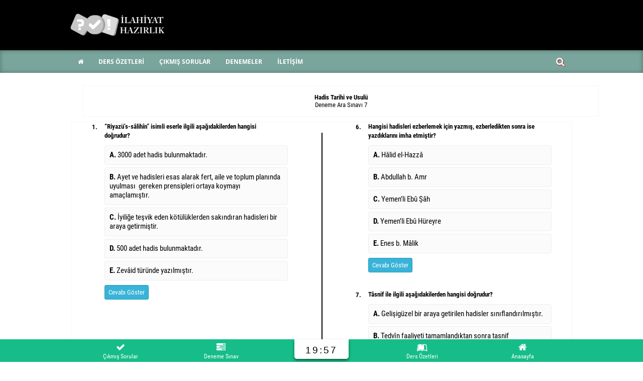

--- FILE ---
content_type: text/html; charset=UTF-8
request_url: https://ilahiyat.gen.tr/hadis-tarihi-ve-usulu-ara-7-deneme-sinavi/
body_size: 18397
content:
<!DOCTYPE html>
<html lang="tr" xmlns:og="http://opengraphprotocol.org/schema/" xmlns:fb="http://www.facebook.com/2008/fbml" prefix="og: https://ogp.me/ns#">
<head>
	<meta charset="utf-8">
	<link rel="shortcut icon" type="image/icon" href="https://ilahiyat.gen.tr/aof-ilahiyat-icon.png" />
	<meta name="viewport" content="width=device-width, initial-scale=1.0">
	<script data-ad-client="ca-pub-9857918520688038" async src="https://pagead2.googlesyndication.com/pagead/js/adsbygoogle.js"></script>
	<script async src="https://pagead2.googlesyndication.com/pagead/js/adsbygoogle.js?client=ca-pub-6744120964871722"
     crossorigin="anonymous"></script>
	<style type="text/css">	
		@media screen and (min-width : 800px) and (max-width : 1800px) {
			#menu-item-4 a{background: url('https://ilahiyat.gen.tr/wp-content/themes/nettema-plus/assets/images/cssspr.png') no-repeat;text-align: left;background-position: -4px -23px;background-repeat: no-repeat;cursor: pointer;text-indent: -999em;width: 44px;}
		}	
		.headerust { background: #000 url(#) no-repeat center top !important;} 
		.menualani2 {background: #79a59C !important;}
		.menu-menu-container > ul > li.current-menu-item {background-color:#000000 !important;    box-shadow: inset 0 0 10px rgba(27, 26, 26, 0.3);}
		.menu-menu-container > ul > li:hover {background-color: #000000 !important;}
		.iconliste1 ul li:hover{background: #000000;!important;}
		#TextBox_jbeeb_11 span, #TextBox_jbeeb_15 span, #TextBox_jbeeb_19 span, #TextBox_jbeeb_23 span, #TextBox_jbeeb_27 span {background: #79a59C !important;}
		.iconliste ul li a i {color:  !important;}
		.iconliste ul li:hover{background: #79a59C !important;}	
		.iconliste ul li:hover i {color: #fff !important;}			
		.tt-el-service .el-icon {color: #bd1623 !important;}		
		.tt-el-service h4:after {background-color: #bd1623 !important;}
		.tt-el-service:hover .el-icon::before {border: 3px solid #bd1623 !important;}	
				
    </style>
	
<!-- Rank Math&#039;a Göre Arama Motoru Optimizasyonu - https://rankmath.com/ -->
<title>Hadis Tarihi Ve Usulü Ara 7. Deneme Sınavı | AÖF İlahiyat Çıkmış Sorular</title>
<meta name="robots" content="follow, index, max-snippet:-1, max-video-preview:-1, max-image-preview:large"/>
<link rel="canonical" href="https://ilahiyat.gen.tr/hadis-tarihi-ve-usulu-ara-7-deneme-sinavi/" />
<meta property="og:locale" content="tr_TR" />
<meta property="og:type" content="article" />
<meta property="og:title" content="Hadis Tarihi Ve Usulü Ara 7. Deneme Sınavı | AÖF İlahiyat Çıkmış Sorular" />
<meta property="og:url" content="https://ilahiyat.gen.tr/hadis-tarihi-ve-usulu-ara-7-deneme-sinavi/" />
<meta property="og:site_name" content="AÖF İlahiyat Çıkmış Sorular" />
<meta property="article:publisher" content="https://www.facebook.com/aofilahiyathazirlik" />
<meta property="article:section" content="Deneme Sınavları" />
<meta property="article:published_time" content="2021-08-08T22:07:21+00:00" />
<meta name="twitter:card" content="summary_large_image" />
<meta name="twitter:title" content="Hadis Tarihi Ve Usulü Ara 7. Deneme Sınavı | AÖF İlahiyat Çıkmış Sorular" />
<meta name="twitter:site" content="@ilah_iyat" />
<meta name="twitter:creator" content="@ilah_iyat" />
<meta name="twitter:label1" content="Yazan" />
<meta name="twitter:data1" content="admin" />
<meta name="twitter:label2" content="Okuma süresi" />
<meta name="twitter:data2" content="Bir dakikadan az" />
<script type="application/ld+json" class="rank-math-schema">{"@context":"https://schema.org","@graph":[{"@type":["Person","Organization"],"@id":"https://ilahiyat.gen.tr/#person","name":"A\u00d6F \u0130lahiyat \u00c7\u0131km\u0131\u015f Sorular","sameAs":["https://www.facebook.com/aofilahiyathazirlik","https://twitter.com/ilah_iyat"]},{"@type":"WebSite","@id":"https://ilahiyat.gen.tr/#website","url":"https://ilahiyat.gen.tr","name":"A\u00d6F \u0130lahiyat \u00c7\u0131km\u0131\u015f Sorular","publisher":{"@id":"https://ilahiyat.gen.tr/#person"},"inLanguage":"tr"},{"@type":"WebPage","@id":"https://ilahiyat.gen.tr/hadis-tarihi-ve-usulu-ara-7-deneme-sinavi/#webpage","url":"https://ilahiyat.gen.tr/hadis-tarihi-ve-usulu-ara-7-deneme-sinavi/","name":"Hadis Tarihi Ve Usul\u00fc Ara 7. Deneme S\u0131nav\u0131 | A\u00d6F \u0130lahiyat \u00c7\u0131km\u0131\u015f Sorular","datePublished":"2021-08-08T22:07:21+00:00","dateModified":"2021-08-08T22:07:21+00:00","isPartOf":{"@id":"https://ilahiyat.gen.tr/#website"},"inLanguage":"tr"},{"@type":"Person","@id":"https://ilahiyat.gen.tr/hadis-tarihi-ve-usulu-ara-7-deneme-sinavi/#author","name":"admin","image":{"@type":"ImageObject","@id":"https://secure.gravatar.com/avatar/e30a946c260c6950404d3582957a9ba6f2942cbb0c1fd0876acffc790175ecdf?s=96&amp;d=mm&amp;r=g","url":"https://secure.gravatar.com/avatar/e30a946c260c6950404d3582957a9ba6f2942cbb0c1fd0876acffc790175ecdf?s=96&amp;d=mm&amp;r=g","caption":"admin","inLanguage":"tr"},"sameAs":["https://ilahiyat.gen.tr"]},{"@type":"BlogPosting","headline":"Hadis Tarihi Ve Usul\u00fc Ara 7. Deneme S\u0131nav\u0131 | A\u00d6F \u0130lahiyat \u00c7\u0131km\u0131\u015f Sorular","datePublished":"2021-08-08T22:07:21+00:00","dateModified":"2021-08-08T22:07:21+00:00","articleSection":"Deneme S\u0131navlar\u0131, Hadis Tarihi ve Usul\u00fc Denemeleri, Online Deneme S\u0131navlar\u0131","author":{"@id":"https://ilahiyat.gen.tr/hadis-tarihi-ve-usulu-ara-7-deneme-sinavi/#author","name":"admin"},"publisher":{"@id":"https://ilahiyat.gen.tr/#person"},"name":"Hadis Tarihi Ve Usul\u00fc Ara 7. Deneme S\u0131nav\u0131 | A\u00d6F \u0130lahiyat \u00c7\u0131km\u0131\u015f Sorular","@id":"https://ilahiyat.gen.tr/hadis-tarihi-ve-usulu-ara-7-deneme-sinavi/#richSnippet","isPartOf":{"@id":"https://ilahiyat.gen.tr/hadis-tarihi-ve-usulu-ara-7-deneme-sinavi/#webpage"},"inLanguage":"tr","mainEntityOfPage":{"@id":"https://ilahiyat.gen.tr/hadis-tarihi-ve-usulu-ara-7-deneme-sinavi/#webpage"}}]}</script>
<!-- /Rank Math WordPress SEO eklentisi -->

<link rel='dns-prefetch' href='//fonts.googleapis.com' />
<link rel="alternate" type="application/rss+xml" title="AÖF İlahiyat Çıkmış Sorular &raquo; Hadis Tarihi ve Usulü Ara 7. Deneme Sınavı yorum akışı" href="https://ilahiyat.gen.tr/hadis-tarihi-ve-usulu-ara-7-deneme-sinavi/feed/" />
<link rel="alternate" title="oEmbed (JSON)" type="application/json+oembed" href="https://ilahiyat.gen.tr/wp-json/oembed/1.0/embed?url=https%3A%2F%2Filahiyat.gen.tr%2Fhadis-tarihi-ve-usulu-ara-7-deneme-sinavi%2F" />
<link rel="alternate" title="oEmbed (XML)" type="text/xml+oembed" href="https://ilahiyat.gen.tr/wp-json/oembed/1.0/embed?url=https%3A%2F%2Filahiyat.gen.tr%2Fhadis-tarihi-ve-usulu-ara-7-deneme-sinavi%2F&#038;format=xml" />
<meta property="fb:admins" content="YOUR USER ID"/><meta property="og:title" content="Hadis Tarihi ve Usulü Ara 7. Deneme Sınavı"/><meta property="og:type" content="article"/><meta property="og:url" content="https://ilahiyat.gen.tr/hadis-tarihi-ve-usulu-ara-7-deneme-sinavi/"/><meta property="og:site_name" content="Your Site NAME Goes HERE"/><meta property="og:image" content="https://example.com/image.jpg"/>
<style id='wp-img-auto-sizes-contain-inline-css' type='text/css'>
img:is([sizes=auto i],[sizes^="auto," i]){contain-intrinsic-size:3000px 1500px}
/*# sourceURL=wp-img-auto-sizes-contain-inline-css */
</style>
<style id='wp-emoji-styles-inline-css' type='text/css'>

	img.wp-smiley, img.emoji {
		display: inline !important;
		border: none !important;
		box-shadow: none !important;
		height: 1em !important;
		width: 1em !important;
		margin: 0 0.07em !important;
		vertical-align: -0.1em !important;
		background: none !important;
		padding: 0 !important;
	}
/*# sourceURL=wp-emoji-styles-inline-css */
</style>
<style id='wp-block-library-inline-css' type='text/css'>
:root{--wp-block-synced-color:#7a00df;--wp-block-synced-color--rgb:122,0,223;--wp-bound-block-color:var(--wp-block-synced-color);--wp-editor-canvas-background:#ddd;--wp-admin-theme-color:#007cba;--wp-admin-theme-color--rgb:0,124,186;--wp-admin-theme-color-darker-10:#006ba1;--wp-admin-theme-color-darker-10--rgb:0,107,160.5;--wp-admin-theme-color-darker-20:#005a87;--wp-admin-theme-color-darker-20--rgb:0,90,135;--wp-admin-border-width-focus:2px}@media (min-resolution:192dpi){:root{--wp-admin-border-width-focus:1.5px}}.wp-element-button{cursor:pointer}:root .has-very-light-gray-background-color{background-color:#eee}:root .has-very-dark-gray-background-color{background-color:#313131}:root .has-very-light-gray-color{color:#eee}:root .has-very-dark-gray-color{color:#313131}:root .has-vivid-green-cyan-to-vivid-cyan-blue-gradient-background{background:linear-gradient(135deg,#00d084,#0693e3)}:root .has-purple-crush-gradient-background{background:linear-gradient(135deg,#34e2e4,#4721fb 50%,#ab1dfe)}:root .has-hazy-dawn-gradient-background{background:linear-gradient(135deg,#faaca8,#dad0ec)}:root .has-subdued-olive-gradient-background{background:linear-gradient(135deg,#fafae1,#67a671)}:root .has-atomic-cream-gradient-background{background:linear-gradient(135deg,#fdd79a,#004a59)}:root .has-nightshade-gradient-background{background:linear-gradient(135deg,#330968,#31cdcf)}:root .has-midnight-gradient-background{background:linear-gradient(135deg,#020381,#2874fc)}:root{--wp--preset--font-size--normal:16px;--wp--preset--font-size--huge:42px}.has-regular-font-size{font-size:1em}.has-larger-font-size{font-size:2.625em}.has-normal-font-size{font-size:var(--wp--preset--font-size--normal)}.has-huge-font-size{font-size:var(--wp--preset--font-size--huge)}.has-text-align-center{text-align:center}.has-text-align-left{text-align:left}.has-text-align-right{text-align:right}.has-fit-text{white-space:nowrap!important}#end-resizable-editor-section{display:none}.aligncenter{clear:both}.items-justified-left{justify-content:flex-start}.items-justified-center{justify-content:center}.items-justified-right{justify-content:flex-end}.items-justified-space-between{justify-content:space-between}.screen-reader-text{border:0;clip-path:inset(50%);height:1px;margin:-1px;overflow:hidden;padding:0;position:absolute;width:1px;word-wrap:normal!important}.screen-reader-text:focus{background-color:#ddd;clip-path:none;color:#444;display:block;font-size:1em;height:auto;left:5px;line-height:normal;padding:15px 23px 14px;text-decoration:none;top:5px;width:auto;z-index:100000}html :where(.has-border-color){border-style:solid}html :where([style*=border-top-color]){border-top-style:solid}html :where([style*=border-right-color]){border-right-style:solid}html :where([style*=border-bottom-color]){border-bottom-style:solid}html :where([style*=border-left-color]){border-left-style:solid}html :where([style*=border-width]){border-style:solid}html :where([style*=border-top-width]){border-top-style:solid}html :where([style*=border-right-width]){border-right-style:solid}html :where([style*=border-bottom-width]){border-bottom-style:solid}html :where([style*=border-left-width]){border-left-style:solid}html :where(img[class*=wp-image-]){height:auto;max-width:100%}:where(figure){margin:0 0 1em}html :where(.is-position-sticky){--wp-admin--admin-bar--position-offset:var(--wp-admin--admin-bar--height,0px)}@media screen and (max-width:600px){html :where(.is-position-sticky){--wp-admin--admin-bar--position-offset:0px}}

/*# sourceURL=wp-block-library-inline-css */
</style><style id='global-styles-inline-css' type='text/css'>
:root{--wp--preset--aspect-ratio--square: 1;--wp--preset--aspect-ratio--4-3: 4/3;--wp--preset--aspect-ratio--3-4: 3/4;--wp--preset--aspect-ratio--3-2: 3/2;--wp--preset--aspect-ratio--2-3: 2/3;--wp--preset--aspect-ratio--16-9: 16/9;--wp--preset--aspect-ratio--9-16: 9/16;--wp--preset--color--black: #000000;--wp--preset--color--cyan-bluish-gray: #abb8c3;--wp--preset--color--white: #ffffff;--wp--preset--color--pale-pink: #f78da7;--wp--preset--color--vivid-red: #cf2e2e;--wp--preset--color--luminous-vivid-orange: #ff6900;--wp--preset--color--luminous-vivid-amber: #fcb900;--wp--preset--color--light-green-cyan: #7bdcb5;--wp--preset--color--vivid-green-cyan: #00d084;--wp--preset--color--pale-cyan-blue: #8ed1fc;--wp--preset--color--vivid-cyan-blue: #0693e3;--wp--preset--color--vivid-purple: #9b51e0;--wp--preset--gradient--vivid-cyan-blue-to-vivid-purple: linear-gradient(135deg,rgb(6,147,227) 0%,rgb(155,81,224) 100%);--wp--preset--gradient--light-green-cyan-to-vivid-green-cyan: linear-gradient(135deg,rgb(122,220,180) 0%,rgb(0,208,130) 100%);--wp--preset--gradient--luminous-vivid-amber-to-luminous-vivid-orange: linear-gradient(135deg,rgb(252,185,0) 0%,rgb(255,105,0) 100%);--wp--preset--gradient--luminous-vivid-orange-to-vivid-red: linear-gradient(135deg,rgb(255,105,0) 0%,rgb(207,46,46) 100%);--wp--preset--gradient--very-light-gray-to-cyan-bluish-gray: linear-gradient(135deg,rgb(238,238,238) 0%,rgb(169,184,195) 100%);--wp--preset--gradient--cool-to-warm-spectrum: linear-gradient(135deg,rgb(74,234,220) 0%,rgb(151,120,209) 20%,rgb(207,42,186) 40%,rgb(238,44,130) 60%,rgb(251,105,98) 80%,rgb(254,248,76) 100%);--wp--preset--gradient--blush-light-purple: linear-gradient(135deg,rgb(255,206,236) 0%,rgb(152,150,240) 100%);--wp--preset--gradient--blush-bordeaux: linear-gradient(135deg,rgb(254,205,165) 0%,rgb(254,45,45) 50%,rgb(107,0,62) 100%);--wp--preset--gradient--luminous-dusk: linear-gradient(135deg,rgb(255,203,112) 0%,rgb(199,81,192) 50%,rgb(65,88,208) 100%);--wp--preset--gradient--pale-ocean: linear-gradient(135deg,rgb(255,245,203) 0%,rgb(182,227,212) 50%,rgb(51,167,181) 100%);--wp--preset--gradient--electric-grass: linear-gradient(135deg,rgb(202,248,128) 0%,rgb(113,206,126) 100%);--wp--preset--gradient--midnight: linear-gradient(135deg,rgb(2,3,129) 0%,rgb(40,116,252) 100%);--wp--preset--font-size--small: 13px;--wp--preset--font-size--medium: 20px;--wp--preset--font-size--large: 36px;--wp--preset--font-size--x-large: 42px;--wp--preset--spacing--20: 0.44rem;--wp--preset--spacing--30: 0.67rem;--wp--preset--spacing--40: 1rem;--wp--preset--spacing--50: 1.5rem;--wp--preset--spacing--60: 2.25rem;--wp--preset--spacing--70: 3.38rem;--wp--preset--spacing--80: 5.06rem;--wp--preset--shadow--natural: 6px 6px 9px rgba(0, 0, 0, 0.2);--wp--preset--shadow--deep: 12px 12px 50px rgba(0, 0, 0, 0.4);--wp--preset--shadow--sharp: 6px 6px 0px rgba(0, 0, 0, 0.2);--wp--preset--shadow--outlined: 6px 6px 0px -3px rgb(255, 255, 255), 6px 6px rgb(0, 0, 0);--wp--preset--shadow--crisp: 6px 6px 0px rgb(0, 0, 0);}:where(.is-layout-flex){gap: 0.5em;}:where(.is-layout-grid){gap: 0.5em;}body .is-layout-flex{display: flex;}.is-layout-flex{flex-wrap: wrap;align-items: center;}.is-layout-flex > :is(*, div){margin: 0;}body .is-layout-grid{display: grid;}.is-layout-grid > :is(*, div){margin: 0;}:where(.wp-block-columns.is-layout-flex){gap: 2em;}:where(.wp-block-columns.is-layout-grid){gap: 2em;}:where(.wp-block-post-template.is-layout-flex){gap: 1.25em;}:where(.wp-block-post-template.is-layout-grid){gap: 1.25em;}.has-black-color{color: var(--wp--preset--color--black) !important;}.has-cyan-bluish-gray-color{color: var(--wp--preset--color--cyan-bluish-gray) !important;}.has-white-color{color: var(--wp--preset--color--white) !important;}.has-pale-pink-color{color: var(--wp--preset--color--pale-pink) !important;}.has-vivid-red-color{color: var(--wp--preset--color--vivid-red) !important;}.has-luminous-vivid-orange-color{color: var(--wp--preset--color--luminous-vivid-orange) !important;}.has-luminous-vivid-amber-color{color: var(--wp--preset--color--luminous-vivid-amber) !important;}.has-light-green-cyan-color{color: var(--wp--preset--color--light-green-cyan) !important;}.has-vivid-green-cyan-color{color: var(--wp--preset--color--vivid-green-cyan) !important;}.has-pale-cyan-blue-color{color: var(--wp--preset--color--pale-cyan-blue) !important;}.has-vivid-cyan-blue-color{color: var(--wp--preset--color--vivid-cyan-blue) !important;}.has-vivid-purple-color{color: var(--wp--preset--color--vivid-purple) !important;}.has-black-background-color{background-color: var(--wp--preset--color--black) !important;}.has-cyan-bluish-gray-background-color{background-color: var(--wp--preset--color--cyan-bluish-gray) !important;}.has-white-background-color{background-color: var(--wp--preset--color--white) !important;}.has-pale-pink-background-color{background-color: var(--wp--preset--color--pale-pink) !important;}.has-vivid-red-background-color{background-color: var(--wp--preset--color--vivid-red) !important;}.has-luminous-vivid-orange-background-color{background-color: var(--wp--preset--color--luminous-vivid-orange) !important;}.has-luminous-vivid-amber-background-color{background-color: var(--wp--preset--color--luminous-vivid-amber) !important;}.has-light-green-cyan-background-color{background-color: var(--wp--preset--color--light-green-cyan) !important;}.has-vivid-green-cyan-background-color{background-color: var(--wp--preset--color--vivid-green-cyan) !important;}.has-pale-cyan-blue-background-color{background-color: var(--wp--preset--color--pale-cyan-blue) !important;}.has-vivid-cyan-blue-background-color{background-color: var(--wp--preset--color--vivid-cyan-blue) !important;}.has-vivid-purple-background-color{background-color: var(--wp--preset--color--vivid-purple) !important;}.has-black-border-color{border-color: var(--wp--preset--color--black) !important;}.has-cyan-bluish-gray-border-color{border-color: var(--wp--preset--color--cyan-bluish-gray) !important;}.has-white-border-color{border-color: var(--wp--preset--color--white) !important;}.has-pale-pink-border-color{border-color: var(--wp--preset--color--pale-pink) !important;}.has-vivid-red-border-color{border-color: var(--wp--preset--color--vivid-red) !important;}.has-luminous-vivid-orange-border-color{border-color: var(--wp--preset--color--luminous-vivid-orange) !important;}.has-luminous-vivid-amber-border-color{border-color: var(--wp--preset--color--luminous-vivid-amber) !important;}.has-light-green-cyan-border-color{border-color: var(--wp--preset--color--light-green-cyan) !important;}.has-vivid-green-cyan-border-color{border-color: var(--wp--preset--color--vivid-green-cyan) !important;}.has-pale-cyan-blue-border-color{border-color: var(--wp--preset--color--pale-cyan-blue) !important;}.has-vivid-cyan-blue-border-color{border-color: var(--wp--preset--color--vivid-cyan-blue) !important;}.has-vivid-purple-border-color{border-color: var(--wp--preset--color--vivid-purple) !important;}.has-vivid-cyan-blue-to-vivid-purple-gradient-background{background: var(--wp--preset--gradient--vivid-cyan-blue-to-vivid-purple) !important;}.has-light-green-cyan-to-vivid-green-cyan-gradient-background{background: var(--wp--preset--gradient--light-green-cyan-to-vivid-green-cyan) !important;}.has-luminous-vivid-amber-to-luminous-vivid-orange-gradient-background{background: var(--wp--preset--gradient--luminous-vivid-amber-to-luminous-vivid-orange) !important;}.has-luminous-vivid-orange-to-vivid-red-gradient-background{background: var(--wp--preset--gradient--luminous-vivid-orange-to-vivid-red) !important;}.has-very-light-gray-to-cyan-bluish-gray-gradient-background{background: var(--wp--preset--gradient--very-light-gray-to-cyan-bluish-gray) !important;}.has-cool-to-warm-spectrum-gradient-background{background: var(--wp--preset--gradient--cool-to-warm-spectrum) !important;}.has-blush-light-purple-gradient-background{background: var(--wp--preset--gradient--blush-light-purple) !important;}.has-blush-bordeaux-gradient-background{background: var(--wp--preset--gradient--blush-bordeaux) !important;}.has-luminous-dusk-gradient-background{background: var(--wp--preset--gradient--luminous-dusk) !important;}.has-pale-ocean-gradient-background{background: var(--wp--preset--gradient--pale-ocean) !important;}.has-electric-grass-gradient-background{background: var(--wp--preset--gradient--electric-grass) !important;}.has-midnight-gradient-background{background: var(--wp--preset--gradient--midnight) !important;}.has-small-font-size{font-size: var(--wp--preset--font-size--small) !important;}.has-medium-font-size{font-size: var(--wp--preset--font-size--medium) !important;}.has-large-font-size{font-size: var(--wp--preset--font-size--large) !important;}.has-x-large-font-size{font-size: var(--wp--preset--font-size--x-large) !important;}
/*# sourceURL=global-styles-inline-css */
</style>

<style id='classic-theme-styles-inline-css' type='text/css'>
/*! This file is auto-generated */
.wp-block-button__link{color:#fff;background-color:#32373c;border-radius:9999px;box-shadow:none;text-decoration:none;padding:calc(.667em + 2px) calc(1.333em + 2px);font-size:1.125em}.wp-block-file__button{background:#32373c;color:#fff;text-decoration:none}
/*# sourceURL=/wp-includes/css/classic-themes.min.css */
</style>
<link rel='stylesheet' id='dashicons-css' href='https://ilahiyat.gen.tr/wp-includes/css/dashicons.min.css?ver=6.9' type='text/css' media='all' />
<link rel='stylesheet' id='quiz-google-fonts-css' href='https://fonts.googleapis.com/css2?family=Roboto+Condensed:ital,wght@0,300;0,400;0,700;1,300;1,400;1,700&#038;display=swap' type='text/css' media='all' />
<link rel='stylesheet' id='quiz-css-css' href='https://ilahiyat.gen.tr/wp-content/plugins/net-test/assets/css/style.css?ver=1770100722' type='text/css' media='all' />
<link rel='stylesheet' id='awesome-css' href='https://ilahiyat.gen.tr/wp-content/themes/nettema-plus/assets/css/font-awesome.min.css?ver=1.0' type='text/css' media='all' />
<link rel='stylesheet' id='font-css' href='https://ilahiyat.gen.tr/wp-content/themes/nettema-plus/assets/css/font.css?ver=1.0' type='text/css' media='all' />
<link rel='stylesheet' id='style-css' href='https://ilahiyat.gen.tr/wp-content/themes/nettema-plus/style.css?ver=1.0' type='text/css' media='all' />
<link rel="https://api.w.org/" href="https://ilahiyat.gen.tr/wp-json/" /><link rel="alternate" title="JSON" type="application/json" href="https://ilahiyat.gen.tr/wp-json/wp/v2/posts/8033" /><link rel="EditURI" type="application/rsd+xml" title="RSD" href="https://ilahiyat.gen.tr/xmlrpc.php?rsd" />
<meta name="generator" content="WordPress 6.9" />
<link rel='shortlink' href='https://ilahiyat.gen.tr/?p=8033' />
<link rel="icon" href="https://ilahiyat.gen.tr/wp-content/uploads/2021/05/cropped-aof-ilahiyat-icon-1-1-32x32.png" sizes="32x32" />
<link rel="icon" href="https://ilahiyat.gen.tr/wp-content/uploads/2021/05/cropped-aof-ilahiyat-icon-1-1-192x192.png" sizes="192x192" />
<link rel="apple-touch-icon" href="https://ilahiyat.gen.tr/wp-content/uploads/2021/05/cropped-aof-ilahiyat-icon-1-1-180x180.png" />
<meta name="msapplication-TileImage" content="https://ilahiyat.gen.tr/wp-content/uploads/2021/05/cropped-aof-ilahiyat-icon-1-1-270x270.png" />
</head>
<body data-rsssl=1 class="wp-singular post-template-default single single-post postid-8033 single-format-standard wp-theme-nettema-plus layout-2cr">

<header>
	<div id="header">	
		<div class="headerust">	
			<div class="headerust1">	
				<div class="sola">	
					<div class="headersol">
						<div class="logo">
							<a href="https://ilahiyat.gen.tr" title="anasayfa">
								<div class="icon">
									<img src="https://ilahiyat.gen.tr/wp-content/uploads/2021/05/AOF-ilahiyat-logo.png" width="190" height="50" alt="Logo">
								</div>							
							</a>
						</div>	
					</div>	
				</div>			
			</div>			
		</div>	
		<div class="menualani2">	
			<div class="menualani">		
				<div class="menu-menu-container"><ul id="menu-menu" class="menu"><li id="menu-item-4342" class="menu-item menu-item-type-custom menu-item-object-custom menu-item-home menu-item-4342"><a href="https://ilahiyat.gen.tr"><i class="fa fa-home"></i></a></li>
<li id="menu-item-4339" class="menu-item menu-item-type-post_type menu-item-object-page menu-item-4339"><a href="https://ilahiyat.gen.tr/aof-ilahiyat-ders-ozetleri/"><b>DERS ÖZETLERİ</b></a></li>
<li id="menu-item-4340" class="menu-item menu-item-type-post_type menu-item-object-page menu-item-4340"><a href="https://ilahiyat.gen.tr/aof-ilahiyat-cikmis-sorulari/"><b>ÇIKMIŞ SORULAR</b></a></li>
<li id="menu-item-4341" class="menu-item menu-item-type-post_type menu-item-object-page menu-item-4341"><a href="https://ilahiyat.gen.tr/aof-ilahiyat-denemeler/"><b>DENEMELER</b></a></li>
<li id="menu-item-8802" class="menu-item menu-item-type-post_type menu-item-object-page menu-item-8802"><a href="https://ilahiyat.gen.tr/iletisim/"><b>İLETİŞİM</b></a></li>
</ul></div>				
				<div class="search">
				  <input class="search_box" type="checkbox" id="search_box">
				  <label class="icon-search" for="search_box"></label>
				  <div class="search_form">
						<form method="get" id="searchform" action="https://ilahiyat.gen.tr/">
		<input type="text" class="searchfield" name="s" id="s" placeholder="Arama" />
		<input type="submit" class="submit" name="submit" id="searchsubmit" value="Ara" />
	</form>
				  </div>
				</div>				
			</div>
		</div>
	</div>
	<!-- AdMatic BACKFILL ads START --> <script type="text/javascript" async src="https://static.cdn.admatic.com.tr/dist/gpt.min.js?id=NID-196671424322"></script> <!-- AdMatic BACKFILL ads END -->
</header><div id="orta"> 


			
			
<div id="yenimufredat" data-user-friendly-name="Yeni Müfredat" class="exam-section"><div class="new-question-header"><div class="question-big-title">Hadis Tarihi ve Usulü</div><div class="question-small-title">Deneme Ara Sınavı 7</div></div><div class="exam_sheet"><div class="contenttest"><div class="exam_sheet_column_left">
   <div class="question" data-question-id="1">

        <div class="question_number" id="yenimufredat1">1.</div>

        <div class="question_content">

            
                        <p>&ldquo;Riyazü&rsquo;s-s&acirc;lih&icirc;n&rdquo; isimli eserle ilgili aşağıdakilerden hangisi doğrudur?</p>
                    
            <div class="answer">

				
				<div class="choice choice_401">

					<input type="radio" id="choice_401" class="input-answer" name="soru_YeniMufredat_1" data-correct="False" data-question="1" data-option-text="A">

					<label for="choice_401">

					   <strong>A. </strong>  3000 adet hadis bulunmaktadır. 
					</label>

				</div>

				
				<div class="choice choice_402">

					<input type="radio" id="choice_402" class="input-answer" name="soru_YeniMufredat_1" data-correct="True" data-question="1" data-option-text="B">

					<label for="choice_402">

					   <strong>B. </strong>  Ayet ve hadisleri esas alarak fert, aile ve toplum planında uyulması&nbsp; gereken prensipleri ortaya koymayı&nbsp; ama&ccedil;lamıştır. 
					</label>

				</div>

				
				<div class="choice choice_403">

					<input type="radio" id="choice_403" class="input-answer" name="soru_YeniMufredat_1" data-correct="False" data-question="1" data-option-text="C">

					<label for="choice_403">

					   <strong>C. </strong>  İyiliğe teşvik eden k&ouml;t&uuml;l&uuml;klerden sakındıran hadisleri bir araya getirmiştir. 
					</label>

				</div>

				
				<div class="choice choice_404">

					<input type="radio" id="choice_404" class="input-answer" name="soru_YeniMufredat_1" data-correct="False" data-question="1" data-option-text="D">

					<label for="choice_404">

					   <strong>D. </strong>  500 adet hadis bulunmaktadır. 
					</label>

				</div>

				
				<div class="choice choice_405">

					<input type="radio" id="choice_405" class="input-answer" name="soru_YeniMufredat_1" data-correct="False" data-question="1" data-option-text="E">

					<label for="choice_405">

					   <strong>E. </strong>  Zev&acirc;id t&uuml;r&uuml;nde yazılmıştır. 
					</label>

				</div>

				
            </div>

		 <div class="result">

			<span class="hidden"><strong style="color: #ADA4A4;">Doğru Cevap: </strong>"B"  Ayet ve hadisleri esas alarak fert, aile ve toplum planında uyulması&nbsp; gereken prensipleri ortaya koymayı&nbsp; ama&ccedil;lamıştır. </span>

		</div>

		<div style="margin-bottom: 10px;float: left;">

			<label for="kutucuk1" class="cevapgoster">Cevabı Göster</label>
			
			<input type="checkbox" id="kutucuk1" class="ackapa1" checked>

			<div class="adobewordpress1">

				<strong style="color: #D2322D;"><strong style="color: #ADA4A4;">Doğru Cevap: </strong>"B"  Ayet ve hadisleri esas alarak fert, aile ve toplum planında uyulması&nbsp; gereken prensipleri ortaya koymayı&nbsp; ama&ccedil;lamıştır. </strong> <br>

				<strong style="color: #39B3D7;">Soru Açıklaması</strong> <br>

				<p>&ldquo;Riyazü&rsquo;s-s&acirc;lih&icirc;n&rdquo; isimli eserde 1900 civarında hadis bulunmaktadır. Nevev&icirc;, bu kitabıyla &acirc;yet ve hadisleri esas alarak fert, aile ve toplum planında uyulması gereken prensipleri ortya koymayı ama&ccedil;lamıştır.</p>
			</div>

		</div>	

		<div class="test-reklam-alani">

			<script async src="https://pagead2.googlesyndication.com/pagead/js/adsbygoogle.js?client=ca-pub-6744120964871722" crossorigin="anonymous"></script>
<!-- test -->
<ins class="adsbygoogle" style="display: block;" data-ad-client="ca-pub-6744120964871722" data-ad-slot="7657465376" data-ad-format="auto" data-full-width-responsive="true"></ins>
<script>
     (adsbygoogle = window.adsbygoogle || []).push({});
</script>
		</div>

    </div>

		<div class="clear"></div>

    </div>

	
   <div class="question" data-question-id="2">

        <div class="question_number" id="yenimufredat2">2.</div>

        <div class="question_content">

            
                        <p>Belli bir kitabı esas alarak yapılan ilk şerh &ccedil;alışması hangi eser &uuml;zerinden yapılmıştır?</p>
                    
            <div class="answer">

				
				<div class="choice choice_406">

					<input type="radio" id="choice_406" class="input-answer" name="soru_YeniMufredat_2" data-correct="True" data-question="2" data-option-text="A">

					<label for="choice_406">

					   <strong>A. </strong>  Buh&acirc;r&icirc;&rsquo;nin Sahih&rsquo;i 
					</label>

				</div>

				
				<div class="choice choice_407">

					<input type="radio" id="choice_407" class="input-answer" name="soru_YeniMufredat_2" data-correct="False" data-question="2" data-option-text="B">

					<label for="choice_407">

					   <strong>B. </strong>  Ebu&rsquo;l-Vel&icirc;d el-B&acirc;c&icirc;&rsquo;nin el-Münteka&rsquo;sı 
					</label>

				</div>

				
				<div class="choice choice_408">

					<input type="radio" id="choice_408" class="input-answer" name="soru_YeniMufredat_2" data-correct="False" data-question="2" data-option-text="C">

					<label for="choice_408">

					   <strong>C. </strong>  Acl&ucirc;n&icirc;&rsquo;nin Keşfu&rsquo;lhaf&acirc;&rsquo;sı 
					</label>

				</div>

				
				<div class="choice choice_409">

					<input type="radio" id="choice_409" class="input-answer" name="soru_YeniMufredat_2" data-correct="False" data-question="2" data-option-text="D">

					<label for="choice_409">

					   <strong>D. </strong>  H&acirc;kim en-N&icirc;s&acirc;b&ucirc;r&icirc;&rsquo;nin el-Müstedrek&rsquo;i 
					</label>

				</div>

				
				<div class="choice choice_410">

					<input type="radio" id="choice_410" class="input-answer" name="soru_YeniMufredat_2" data-correct="False" data-question="2" data-option-text="E">

					<label for="choice_410">

					   <strong>E. </strong>  Beyhak&icirc;&rsquo;nin Şuabu&rsquo;l-im&acirc;n &rsquo;ı 
					</label>

				</div>

				
            </div>

		 <div class="result">

			<span class="hidden"><strong style="color: #ADA4A4;">Doğru Cevap: </strong>"A"  Buh&acirc;r&icirc;&rsquo;nin Sahih&rsquo;i </span>

		</div>

		<div style="margin-bottom: 10px;float: left;">

			<label for="kutucuk2" class="cevapgoster">Cevabı Göster</label>
			
			<input type="checkbox" id="kutucuk2" class="ackapa2" checked>

			<div class="adobewordpress2">

				<strong style="color: #D2322D;"><strong style="color: #ADA4A4;">Doğru Cevap: </strong>"A"  Buh&acirc;r&icirc;&rsquo;nin Sahih&rsquo;i </strong> <br>

				<strong style="color: #39B3D7;">Soru Açıklaması</strong> <br>

				<p>Belli bir kitabı esas alan ilk şerh &ccedil;alışması hicr&icirc; d&ouml;rdüncü asırda Hatt&acirc;b&icirc; (&ouml;. 388/998) tarafından Buh&acirc;r&icirc;&rsquo;nin Sahih&rsquo;i üzerine yapılmıştır.</p>
			</div>

		</div>	

		<div class="test-reklam-alani">

			
		</div>

    </div>

		<div class="clear"></div>

    </div>

	
   <div class="question" data-question-id="3">

        <div class="question_number" id="yenimufredat3">3.</div>

        <div class="question_content">

            
                        <p>Buh&acirc;r&icirc; ve M&uuml;slim&rsquo;in C&acirc;mi&rsquo;lerindeki hadisler ya senedleri olmaksızın alfabetik şekilde veya sah&acirc;b&icirc; r&acirc;vilerine g&ouml;re m&uuml;sned tertibinde bir araya getirdikleri eserlere ne ad verilmiştir?</p>
                    
            <div class="answer">

				
				<div class="choice choice_411">

					<input type="radio" id="choice_411" class="input-answer" name="soru_YeniMufredat_3" data-correct="False" data-question="3" data-option-text="A">

					<label for="choice_411">

					   <strong>A. </strong>  M&uuml;stahrec 
					</label>

				</div>

				
				<div class="choice choice_412">

					<input type="radio" id="choice_412" class="input-answer" name="soru_YeniMufredat_3" data-correct="False" data-question="3" data-option-text="B">

					<label for="choice_412">

					   <strong>B. </strong>  Zev&acirc;id 
					</label>

				</div>

				
				<div class="choice choice_413">

					<input type="radio" id="choice_413" class="input-answer" name="soru_YeniMufredat_3" data-correct="True" data-question="3" data-option-text="C">

					<label for="choice_413">

					   <strong>C. </strong>  Sah&icirc;hayn 
					</label>

				</div>

				
				<div class="choice choice_414">

					<input type="radio" id="choice_414" class="input-answer" name="soru_YeniMufredat_3" data-correct="False" data-question="3" data-option-text="D">

					<label for="choice_414">

					   <strong>D. </strong>  K&uuml;t&uuml;b-i erbaa 
					</label>

				</div>

				
				<div class="choice choice_415">

					<input type="radio" id="choice_415" class="input-answer" name="soru_YeniMufredat_3" data-correct="False" data-question="3" data-option-text="E">

					<label for="choice_415">

					   <strong>E. </strong>  M&uuml;stedrek 
					</label>

				</div>

				
            </div>

		 <div class="result">

			<span class="hidden"><strong style="color: #ADA4A4;">Doğru Cevap: </strong>"C"  Sah&icirc;hayn </span>

		</div>

		<div style="margin-bottom: 10px;float: left;">

			<label for="kutucuk3" class="cevapgoster">Cevabı Göster</label>
			
			<input type="checkbox" id="kutucuk3" class="ackapa3" checked>

			<div class="adobewordpress3">

				<strong style="color: #D2322D;"><strong style="color: #ADA4A4;">Doğru Cevap: </strong>"C"  Sah&icirc;hayn </strong> <br>

				<strong style="color: #39B3D7;">Soru Açıklaması</strong> <br>

				<p>Bu t&uuml;r eserlerde Sah&icirc;hayn denilen Buh&acirc;r&icirc; ve M&uuml;slim&rsquo;in C&acirc;mi&rsquo;lerindeki hadisler ya senedleri olmaksızın alfabetik şekilde veya sah&acirc;b&icirc; r&acirc;vilerine g&ouml;re m&uuml;sned tertibinde bir araya getirilmiştir.</p>
			</div>

		</div>	

		<div class="test-reklam-alani">

			
		</div>

    </div>

		<div class="clear"></div>

    </div>

	
   <div class="question" data-question-id="4">

        <div class="question_number" id="yenimufredat4">4.</div>

        <div class="question_content">

            
                        <p>Aşağıdakilerden hangisi Hadisleri, Ravilerine g&ouml;re gruplayan hadis kitap t&uuml;r&uuml;ndendir?</p>
                    
            <div class="answer">

				
				<div class="choice choice_416">

					<input type="radio" id="choice_416" class="input-answer" name="soru_YeniMufredat_4" data-correct="True" data-question="4" data-option-text="A">

					<label for="choice_416">

					   <strong>A. </strong>  M&uuml;snedler 
					</label>

				</div>

				
				<div class="choice choice_417">

					<input type="radio" id="choice_417" class="input-answer" name="soru_YeniMufredat_4" data-correct="False" data-question="4" data-option-text="B">

					<label for="choice_417">

					   <strong>B. </strong>  Cami&rsquo;ler 
					</label>

				</div>

				
				<div class="choice choice_418">

					<input type="radio" id="choice_418" class="input-answer" name="soru_YeniMufredat_4" data-correct="False" data-question="4" data-option-text="C">

					<label for="choice_418">

					   <strong>C. </strong>  Muvatta&rsquo;lar 
					</label>

				</div>

				
				<div class="choice choice_419">

					<input type="radio" id="choice_419" class="input-answer" name="soru_YeniMufredat_4" data-correct="False" data-question="4" data-option-text="D">

					<label for="choice_419">

					   <strong>D. </strong>  Tartışma ve Reddiye kitapları 
					</label>

				</div>

				
				<div class="choice choice_420">

					<input type="radio" id="choice_420" class="input-answer" name="soru_YeniMufredat_4" data-correct="False" data-question="4" data-option-text="E">

					<label for="choice_420">

					   <strong>E. </strong>  Meğazi ve Siyer kitapları 
					</label>

				</div>

				
            </div>

		 <div class="result">

			<span class="hidden"><strong style="color: #ADA4A4;">Doğru Cevap: </strong>"A"  M&uuml;snedler </span>

		</div>

		<div style="margin-bottom: 10px;float: left;">

			<label for="kutucuk4" class="cevapgoster">Cevabı Göster</label>
			
			<input type="checkbox" id="kutucuk4" class="ackapa4" checked>

			<div class="adobewordpress4">

				<strong style="color: #D2322D;"><strong style="color: #ADA4A4;">Doğru Cevap: </strong>"A"  M&uuml;snedler </strong> <br>

				<strong style="color: #39B3D7;">Soru Açıklaması</strong> <br>

				<p>Hadisleri, Ravilerine g&ouml;re gruplandıran hadis kitapları şu &uuml;&ccedil; t&uuml;rd&uuml;r: Mu&rsquo;cemler, M&uuml;snedler ve Etraf Kitapları.</p>
			</div>

		</div>	

		<div class="test-reklam-alani">

			
		</div>

    </div>

		<div class="clear"></div>

    </div>

	
   <div class="question" data-question-id="5">

        <div class="question_number" id="yenimufredat5">5.</div>

        <div class="question_content">

            
                        <p>I. Eziyet etme anlamına gelirII. Kuranın yaratılmış olduğu g&ouml;r&uuml;ş&uuml; dayatılmıştırIII. Hanbeli Mezhebinin kurucusu işkenceden ge&ccedil;irilmiştirIV. Abbasi D&ouml;neminde ger&ccedil;ekleşmiştir V. Tasnif d&ouml;nemi &ouml;ncesidirHangisi Me&rsquo;mun d&ouml;neminde 218/833 tarihinde başlayıp 234/849&rsquo;de M&uuml;tevekkil d&ouml;neminde sona eren Mihne uygulaması ile ilgilidir?</p>
                    
            <div class="answer">

				
				<div class="choice choice_421">

					<input type="radio" id="choice_421" class="input-answer" name="soru_YeniMufredat_5" data-correct="False" data-question="5" data-option-text="A">

					<label for="choice_421">

					   <strong>A. </strong>  Yalnız I 
					</label>

				</div>

				
				<div class="choice choice_422">

					<input type="radio" id="choice_422" class="input-answer" name="soru_YeniMufredat_5" data-correct="False" data-question="5" data-option-text="B">

					<label for="choice_422">

					   <strong>B. </strong>  I ve II 
					</label>

				</div>

				
				<div class="choice choice_423">

					<input type="radio" id="choice_423" class="input-answer" name="soru_YeniMufredat_5" data-correct="False" data-question="5" data-option-text="C">

					<label for="choice_423">

					   <strong>C. </strong>  yalnızca III 
					</label>

				</div>

				
				<div class="choice choice_424">

					<input type="radio" id="choice_424" class="input-answer" name="soru_YeniMufredat_5" data-correct="False" data-question="5" data-option-text="D">

					<label for="choice_424">

					   <strong>D. </strong>  I,II, II ve IV 
					</label>

				</div>

				
				<div class="choice choice_425">

					<input type="radio" id="choice_425" class="input-answer" name="soru_YeniMufredat_5" data-correct="True" data-question="5" data-option-text="E">

					<label for="choice_425">

					   <strong>E. </strong>  Hepsi 
					</label>

				</div>

				
            </div>

		 <div class="result">

			<span class="hidden"><strong style="color: #ADA4A4;">Doğru Cevap: </strong>"E"  Hepsi </span>

		</div>

		<div style="margin-bottom: 10px;float: left;">

			<label for="kutucuk5" class="cevapgoster">Cevabı Göster</label>
			
			<input type="checkbox" id="kutucuk5" class="ackapa5" checked>

			<div class="adobewordpress5">

				<strong style="color: #D2322D;"><strong style="color: #ADA4A4;">Doğru Cevap: </strong>"E"  Hepsi </strong> <br>

				<strong style="color: #39B3D7;">Soru Açıklaması</strong> <br>

				<p>Mihne, tam da tasnif d&ouml;neminin en m&uuml;kemmel eserlerinin verildiği s&uuml;rece ve sonrasına denk gelir.&nbsp;</p>
			</div>

		</div>	

		<div class="test-reklam-alani">

			
		</div>

    </div>

		<div class="clear"></div>

    </div>

	</div><div class="exam_sheet_middle_line"></div><div class="exam_sheet_column_right">
   <div class="question" data-question-id="6">

        <div class="question_number" id="yenimufredat6">6.</div>

        <div class="question_content">

            
                        <p>Hangisi hadisleri ezberlemek i&ccedil;in yazmış, ezberledikten sonra ise yazdıklarını imha etmiştir?</p>
                    
            <div class="answer">

				
				<div class="choice choice_426">

					<input type="radio" id="choice_426" class="input-answer" name="soru_YeniMufredat_6" data-correct="True" data-question="6" data-option-text="A">

					<label for="choice_426">

					   <strong>A. </strong>  H&acirc;lid el-Hazz&acirc; 
					</label>

				</div>

				
				<div class="choice choice_427">

					<input type="radio" id="choice_427" class="input-answer" name="soru_YeniMufredat_6" data-correct="False" data-question="6" data-option-text="B">

					<label for="choice_427">

					   <strong>B. </strong>  Abdullah b. Amr 
					</label>

				</div>

				
				<div class="choice choice_428">

					<input type="radio" id="choice_428" class="input-answer" name="soru_YeniMufredat_6" data-correct="False" data-question="6" data-option-text="C">

					<label for="choice_428">

					   <strong>C. </strong>  Yemen&rsquo;li Eb&ucirc; Ş&acirc;h 
					</label>

				</div>

				
				<div class="choice choice_429">

					<input type="radio" id="choice_429" class="input-answer" name="soru_YeniMufredat_6" data-correct="False" data-question="6" data-option-text="D">

					<label for="choice_429">

					   <strong>D. </strong>  Yemen&rsquo;li Eb&ucirc; H&uuml;reyre 
					</label>

				</div>

				
				<div class="choice choice_430">

					<input type="radio" id="choice_430" class="input-answer" name="soru_YeniMufredat_6" data-correct="False" data-question="6" data-option-text="E">

					<label for="choice_430">

					   <strong>E. </strong>  Enes b. M&acirc;lik 
					</label>

				</div>

				
            </div>

		 <div class="result">

			<span class="hidden"><strong style="color: #ADA4A4;">Doğru Cevap: </strong>"A"  H&acirc;lid el-Hazz&acirc; </span>

		</div>

		<div style="margin-bottom: 10px;float: left;">

			<label for="kutucuk6" class="cevapgoster">Cevabı Göster</label>
			
			<input type="checkbox" id="kutucuk6" class="ackapa6" checked>

			<div class="adobewordpress6">

				<strong style="color: #D2322D;"><strong style="color: #ADA4A4;">Doğru Cevap: </strong>"A"  H&acirc;lid el-Hazz&acirc; </strong> <br>

				<strong style="color: #39B3D7;">Soru Açıklaması</strong> <br>

				<p class="Cozum">H&acirc;lid el-Hazz&acirc;, hadisleri ezberlemek i&ccedil;in yazmış, ezberledikten sonra ise yazdıklarını imha etmiştir. Abdullah b. Amr, Yemen&rsquo;li Eb&ucirc; Ş&acirc;h, Yemen&rsquo;li Eb&ucirc; H&uuml;reyre ve Enes b. M&acirc;lik ise gen&ccedil; sah&acirc;b&icirc;lerdendir.</p>
			</div>

		</div>	

		<div class="test-reklam-alani">

			
		</div>

    </div>

		<div class="clear"></div>

    </div>

	
   <div class="question" data-question-id="7">

        <div class="question_number" id="yenimufredat7">7.</div>

        <div class="question_content">

            
                        <p>T&acirc;snif ile ilgili aşağıdakilerden hangisi doğrudur?</p>
                    
            <div class="answer">

				
				<div class="choice choice_431">

					<input type="radio" id="choice_431" class="input-answer" name="soru_YeniMufredat_7" data-correct="True" data-question="7" data-option-text="A">

					<label for="choice_431">

					   <strong>A. </strong>  Gelişig&uuml;zel bir araya getirilen hadisler sınıflandırılmıştır. 
					</label>

				</div>

				
				<div class="choice choice_432">

					<input type="radio" id="choice_432" class="input-answer" name="soru_YeniMufredat_7" data-correct="False" data-question="7" data-option-text="B">

					<label for="choice_432">

					   <strong>B. </strong>  Tedv&icirc;n faaliyeti tamamlandıktan sonra tasnif faaliyetlerinin başlanması uzun zaman almıştır. 
					</label>

				</div>

				
				<div class="choice choice_433">

					<input type="radio" id="choice_433" class="input-answer" name="soru_YeniMufredat_7" data-correct="False" data-question="7" data-option-text="C">

					<label for="choice_433">

					   <strong>C. </strong>  Alimler hadisleri gelişig&uuml;zel yazmayı bırakmıştır. 
					</label>

				</div>

				
				<div class="choice choice_434">

					<input type="radio" id="choice_434" class="input-answer" name="soru_YeniMufredat_7" data-correct="False" data-question="7" data-option-text="D">

					<label for="choice_434">

					   <strong>D. </strong>  Bir araya toplanan hadislerin belli bir sistematiğe g&ouml;re gruplandırılması gereksiz g&ouml;r&uuml;lm&uuml;şt&uuml;r. 
					</label>

				</div>

				
				<div class="choice choice_435">

					<input type="radio" id="choice_435" class="input-answer" name="soru_YeniMufredat_7" data-correct="False" data-question="7" data-option-text="E">

					<label for="choice_435">

					   <strong>E. </strong>  İslam geleneğinin saflığını bozma riski nedeniyle tercih edilmemiştir. 
					</label>

				</div>

				
            </div>

		 <div class="result">

			<span class="hidden"><strong style="color: #ADA4A4;">Doğru Cevap: </strong>"A"  Gelişig&uuml;zel bir araya getirilen hadisler sınıflandırılmıştır. </span>

		</div>

		<div style="margin-bottom: 10px;float: left;">

			<label for="kutucuk7" class="cevapgoster">Cevabı Göster</label>
			
			<input type="checkbox" id="kutucuk7" class="ackapa7" checked>

			<div class="adobewordpress7">

				<strong style="color: #D2322D;"><strong style="color: #ADA4A4;">Doğru Cevap: </strong>"A"  Gelişig&uuml;zel bir araya getirilen hadisler sınıflandırılmıştır. </strong> <br>

				<strong style="color: #39B3D7;">Soru Açıklaması</strong> <br>

				<p>Gelişig&uuml;zel bir araya getirilen hadisler sınıflandırılmıştır. Tedv&icirc;n faaliyeti s&uuml;rerken tasnif faaliyetleri de başlamıştır. Tasnif faaliyetleri, tedv&icirc;nin peşinden gelse de arada uzun bir zaman s&uuml;reci yoktur. Aynı d&ouml;nemde yaşayan bazı &acirc;limler hadisleri gelişig&uuml;zel yazarken bazıları tasnif ederek, gruplandırarak yazmıştır. Bir araya toplanan hadislerin belli bir sistematiğe g&ouml;re gruplandırılması gereği hissedilmiştir. İslam geleneğinin saflığının bozulabileceği riskini ortadan kaldırmak amacıyla tercih edilmiştir.</p>
			</div>

		</div>	

		<div class="test-reklam-alani">

			
		</div>

    </div>

		<div class="clear"></div>

    </div>

	
   <div class="question" data-question-id="8">

        <div class="question_number" id="yenimufredat8">8.</div>

        <div class="question_content">

            
                        
Edirne D&acirc;rulhad&icirc;si
Abdullah Paşa D&acirc;rulhad&icirc;si
Süleymaniye D&acirc;rulhad&icirc;si&nbsp;

<p>Yukarıdakilerden hangisi yada hangileri Osmanlı d&ouml;neminde kurulan hadis medreselerindendir?</p>
                    
            <div class="answer">

				
				<div class="choice choice_436">

					<input type="radio" id="choice_436" class="input-answer" name="soru_YeniMufredat_8" data-correct="False" data-question="8" data-option-text="A">

					<label for="choice_436">

					   <strong>A. </strong>  I 
					</label>

				</div>

				
				<div class="choice choice_437">

					<input type="radio" id="choice_437" class="input-answer" name="soru_YeniMufredat_8" data-correct="False" data-question="8" data-option-text="B">

					<label for="choice_437">

					   <strong>B. </strong>  II 
					</label>

				</div>

				
				<div class="choice choice_438">

					<input type="radio" id="choice_438" class="input-answer" name="soru_YeniMufredat_8" data-correct="False" data-question="8" data-option-text="C">

					<label for="choice_438">

					   <strong>C. </strong>  I - II 
					</label>

				</div>

				
				<div class="choice choice_439">

					<input type="radio" id="choice_439" class="input-answer" name="soru_YeniMufredat_8" data-correct="True" data-question="8" data-option-text="D">

					<label for="choice_439">

					   <strong>D. </strong>  I - II - III 
					</label>

				</div>

				
				<div class="choice choice_440">

					<input type="radio" id="choice_440" class="input-answer" name="soru_YeniMufredat_8" data-correct="False" data-question="8" data-option-text="E">

					<label for="choice_440">

					   <strong>E. </strong>  III 
					</label>

				</div>

				
            </div>

		 <div class="result">

			<span class="hidden"><strong style="color: #ADA4A4;">Doğru Cevap: </strong>"D"  I - II - III </span>

		</div>

		<div style="margin-bottom: 10px;float: left;">

			<label for="kutucuk8" class="cevapgoster">Cevabı Göster</label>
			
			<input type="checkbox" id="kutucuk8" class="ackapa8" checked>

			<div class="adobewordpress8">

				<strong style="color: #D2322D;"><strong style="color: #ADA4A4;">Doğru Cevap: </strong>"D"  I - II - III </strong> <br>

				<strong style="color: #39B3D7;">Soru Açıklaması</strong> <br>

				<p>Se&ccedil;eneklerin tamamı Osmanlı d&ouml;neminde kurulan hadis medreselerindendir.</p>
			</div>

		</div>	

		<div class="test-reklam-alani">

			
		</div>

    </div>

		<div class="clear"></div>

    </div>

	
   <div class="question" data-question-id="9">

        <div class="question_number" id="yenimufredat9">9.</div>

        <div class="question_content">

            
                        <p>Belli bir kitabı esas alan ilk şerh &ccedil;alışması hicr&icirc; d&ouml;rd&uuml;nc&uuml; asırda Hatt&acirc;b&icirc; (&ouml;. 388/998) tarafından hangi eser i&ccedil;in yapılmıştı?</p>
                    
            <div class="answer">

				
				<div class="choice choice_441">

					<input type="radio" id="choice_441" class="input-answer" name="soru_YeniMufredat_9" data-correct="False" data-question="9" data-option-text="A">

					<label for="choice_441">

					   <strong>A. </strong>  S&uuml;y&ucirc;t&icirc;&rsquo;nin Tenv&icirc;r&uuml;&rsquo;l-hev&acirc;lik&rsquo;i 
					</label>

				</div>

				
				<div class="choice choice_442">

					<input type="radio" id="choice_442" class="input-answer" name="soru_YeniMufredat_9" data-correct="False" data-question="9" data-option-text="B">

					<label for="choice_442">

					   <strong>B. </strong>  İbn Hacer el-Askal&acirc;n&icirc;&rsquo;nin Fethu&rsquo;l-B&acirc;r&icirc; bi şerhi Sah&icirc;hi&rsquo;l-Buh&acirc;r&icirc;&rsquo;si, 
					</label>

				</div>

				
				<div class="choice choice_443">

					<input type="radio" id="choice_443" class="input-answer" name="soru_YeniMufredat_9" data-correct="False" data-question="9" data-option-text="C">

					<label for="choice_443">

					   <strong>C. </strong>  Eb&ucirc; Bekir İbn&uuml;&rsquo;l-Arab&icirc;&rsquo;nin &Acirc;rizat&uuml;&rsquo;l-ahvez&icirc;&rsquo;si 
					</label>

				</div>

				
				<div class="choice choice_444">

					<input type="radio" id="choice_444" class="input-answer" name="soru_YeniMufredat_9" data-correct="False" data-question="9" data-option-text="D">

					<label for="choice_444">

					   <strong>D. </strong>  Mizz&icirc;&rsquo;nin Tehz&icirc;b&uuml;&rsquo;l-Kem&acirc;l f&icirc; esm&acirc;i&rsquo;r-ric&acirc;l&rsquo; si 
					</label>

				</div>

				
				<div class="choice choice_445">

					<input type="radio" id="choice_445" class="input-answer" name="soru_YeniMufredat_9" data-correct="True" data-question="9" data-option-text="E">

					<label for="choice_445">

					   <strong>E. </strong>  Buh&acirc;r&icirc;&rsquo;nin Sahih&rsquo;i 
					</label>

				</div>

				
            </div>

		 <div class="result">

			<span class="hidden"><strong style="color: #ADA4A4;">Doğru Cevap: </strong>"E"  Buh&acirc;r&icirc;&rsquo;nin Sahih&rsquo;i </span>

		</div>

		<div style="margin-bottom: 10px;float: left;">

			<label for="kutucuk9" class="cevapgoster">Cevabı Göster</label>
			
			<input type="checkbox" id="kutucuk9" class="ackapa9" checked>

			<div class="adobewordpress9">

				<strong style="color: #D2322D;"><strong style="color: #ADA4A4;">Doğru Cevap: </strong>"E"  Buh&acirc;r&icirc;&rsquo;nin Sahih&rsquo;i </strong> <br>

				<strong style="color: #39B3D7;">Soru Açıklaması</strong> <br>

				<p>Belli bir kitabı esas alan ilk şerh &ccedil;alışması hicr&icirc; d&ouml;rd&uuml;nc&uuml; asırda Hatt&acirc;b&icirc; (&ouml;. 388/998) tarafından Buh&acirc;r&icirc;&rsquo;nin Sahih&rsquo;i &uuml;zerine yapılmıştır. K&uuml;t&uuml;b-i sitte&rsquo;nin otoritesinin pekiştiği hicr&icirc; altıncı asırdan itibaren yapılan şerhler &ouml;nemli &ouml;l&ccedil;&uuml;de bu eserler &ccedil;er&ccedil;evesinde olmuştur. Hatta s&ouml;z konusu şerhlerin &ouml;nemli bir kısmının bu d&ouml;nemde yapıldığı g&ouml;r&uuml;lmektedir. Nitekim bir araştırmada Buh&acirc;r&icirc;&rsquo;nin el-C&acirc;miu&rsquo;s-sah&icirc;h&rsquo;iyle ilgili 197 şerh &ccedil;alışması yapıldığı tespit edilmiştir.</p>
			</div>

		</div>	

		<div class="test-reklam-alani">

			
		</div>

    </div>

		<div class="clear"></div>

    </div>

	
   <div class="question" data-question-id="10">

        <div class="question_number" id="yenimufredat10">10.</div>

        <div class="question_content">

            
                        <p>Süyûtî’ye ait iki eseri ile Ziyâdetü’l-Câmi’ adlı zeylindeki rivâyetleri fıkıh konularına göre alfabetik olarak düzenlediği hadis kitabı aşağıdakilerden hangisidir?</p>
                    
            <div class="answer">

				
				<div class="choice choice_446">

					<input type="radio" id="choice_446" class="input-answer" name="soru_YeniMufredat_10" data-correct="True" data-question="10" data-option-text="A">

					<label for="choice_446">

					   <strong>A. </strong>  Kenzü’l-ummâl 
					</label>

				</div>

				
				<div class="choice choice_447">

					<input type="radio" id="choice_447" class="input-answer" name="soru_YeniMufredat_10" data-correct="False" data-question="10" data-option-text="B">

					<label for="choice_447">

					   <strong>B. </strong>  Mesâbîhu’s-sünne 
					</label>

				</div>

				
				<div class="choice choice_448">

					<input type="radio" id="choice_448" class="input-answer" name="soru_YeniMufredat_10" data-correct="False" data-question="10" data-option-text="C">

					<label for="choice_448">

					   <strong>C. </strong>  Cem’ul-fevâid 
					</label>

				</div>

				
				<div class="choice choice_449">

					<input type="radio" id="choice_449" class="input-answer" name="soru_YeniMufredat_10" data-correct="False" data-question="10" data-option-text="D">

					<label for="choice_449">

					   <strong>D. </strong>  Mecma’u’z- zevâid 
					</label>

				</div>

				
				<div class="choice choice_450">

					<input type="radio" id="choice_450" class="input-answer" name="soru_YeniMufredat_10" data-correct="False" data-question="10" data-option-text="E">

					<label for="choice_450">

					   <strong>E. </strong>  İthâfü’l-hıyere 
					</label>

				</div>

				
            </div>

		 <div class="result">

			<span class="hidden"><strong style="color: #ADA4A4;">Doğru Cevap: </strong>"A"  Kenzü’l-ummâl </span>

		</div>

		<div style="margin-bottom: 10px;float: left;">

			<label for="kutucuk10" class="cevapgoster">Cevabı Göster</label>
			
			<input type="checkbox" id="kutucuk10" class="ackapa10" checked>

			<div class="adobewordpress10">

				<strong style="color: #D2322D;"><strong style="color: #ADA4A4;">Doğru Cevap: </strong>"A"  Kenzü’l-ummâl </strong> <br>

				<strong style="color: #39B3D7;">Soru Açıklaması</strong> <br>

				<p>Kenzü’l-ummâl Ali el-Müttakî el-Hindî’nin (ö. 975/1567) Süyûtî’ye ait söz konusu iki eseri ile Ziyâdetü’l-Câmi’ adlı zeylindeki rivâyetleri fıkıh konularına göre alfabetik olarak düzenlediği hadis kitabıdır. </p>
			</div>

		</div>	

		<div class="test-reklam-alani">

			
		</div>

    </div>

		<div class="clear"></div>

    </div>

	</div><div class="clear"></div></div><div class="exam_sheet_page_number_text"></div></div><div class="exam_sheet"><div class="contenttest"><div class="exam_sheet_column_left">
   <div class="question" data-question-id="11">

        <div class="question_number" id="yenimufredat11">11.</div>

        <div class="question_content">

            
                        
Hadis geleneği diğer bölgelere oranla Anadolu’ya daha geç gelmiştir.
Osmanlıda âlimler üzerindeki idârî motivasyon, diğer bölgelerden çok daha güçlüdür. Dolayısıyla hadisle meşgul olanlar bu alanda yeterliliklerini ispatlamaya yetecek tarzda çalışmalarla yetinmişlerdir.
Osmanlıda egemen mezhep olarak Hanefîliğin kabul edilmesi ekoller arasındaki rekabetin oluşmasını ve tabiatıyla farklı eserlerin yazımını azaltmıştır.

<p> Yukarıdaki maddelerden hangisi /hangileri Osmanlının hadis sahasında çok miktarda ve çok çeşitli eserler vermediklerinin sebepleri arasındadır?</p>
                    
            <div class="answer">

				
				<div class="choice choice_451">

					<input type="radio" id="choice_451" class="input-answer" name="soru_YeniMufredat_11" data-correct="False" data-question="11" data-option-text="A">

					<label for="choice_451">

					   <strong>A. </strong>  Sadece I 
					</label>

				</div>

				
				<div class="choice choice_452">

					<input type="radio" id="choice_452" class="input-answer" name="soru_YeniMufredat_11" data-correct="False" data-question="11" data-option-text="B">

					<label for="choice_452">

					   <strong>B. </strong>  Sadece II 
					</label>

				</div>

				
				<div class="choice choice_453">

					<input type="radio" id="choice_453" class="input-answer" name="soru_YeniMufredat_11" data-correct="False" data-question="11" data-option-text="C">

					<label for="choice_453">

					   <strong>C. </strong>  II ve III 
					</label>

				</div>

				
				<div class="choice choice_454">

					<input type="radio" id="choice_454" class="input-answer" name="soru_YeniMufredat_11" data-correct="False" data-question="11" data-option-text="D">

					<label for="choice_454">

					   <strong>D. </strong>  I ve III 
					</label>

				</div>

				
				<div class="choice choice_455">

					<input type="radio" id="choice_455" class="input-answer" name="soru_YeniMufredat_11" data-correct="True" data-question="11" data-option-text="E">

					<label for="choice_455">

					   <strong>E. </strong>  Hepsi 
					</label>

				</div>

				
            </div>

		 <div class="result">

			<span class="hidden"><strong style="color: #ADA4A4;">Doğru Cevap: </strong>"E"  Hepsi </span>

		</div>

		<div style="margin-bottom: 10px;float: left;">

			<label for="kutucuk11" class="cevapgoster">Cevabı Göster</label>
			
			<input type="checkbox" id="kutucuk11" class="ackapa11" checked>

			<div class="adobewordpress11">

				<strong style="color: #D2322D;"><strong style="color: #ADA4A4;">Doğru Cevap: </strong>"E"  Hepsi </strong> <br>

				<strong style="color: #39B3D7;">Soru Açıklaması</strong> <br>

				<p>Osmanlı hadis müderrisleri incelendiği zaman, hadis sahasında çok miktarda ve çok çeşitli eserler vermedikleri görülür. Bu durumun Osmanlı eğitim sistemindeki fıkıh-kelâm merkezlilikten ve medrese mezunlarının ağırlıklı olarak idareciliğe hazırlanmasından kaynaklandığı söylenebilir. </p>
			</div>

		</div>	

		<div class="test-reklam-alani">

			
		</div>

    </div>

		<div class="clear"></div>

    </div>

	
   <div class="question" data-question-id="12">

        <div class="question_number" id="yenimufredat12">12.</div>

        <div class="question_content">

            
                        <p>T&uuml;rkiye&rsquo;de hangi tarihler arasında hadis &ccedil;alışmaları b&uuml;y&uuml;k bir durgunluk yaşamıştır?</p>
                    
            <div class="answer">

				
				<div class="choice choice_456">

					<input type="radio" id="choice_456" class="input-answer" name="soru_YeniMufredat_12" data-correct="False" data-question="12" data-option-text="A">

					<label for="choice_456">

					   <strong>A. </strong>  1960-1970 
					</label>

				</div>

				
				<div class="choice choice_457">

					<input type="radio" id="choice_457" class="input-answer" name="soru_YeniMufredat_12" data-correct="False" data-question="12" data-option-text="B">

					<label for="choice_457">

					   <strong>B. </strong>  1980-1990 
					</label>

				</div>

				
				<div class="choice choice_458">

					<input type="radio" id="choice_458" class="input-answer" name="soru_YeniMufredat_12" data-correct="False" data-question="12" data-option-text="C">

					<label for="choice_458">

					   <strong>C. </strong>  1990-2000 
					</label>

				</div>

				
				<div class="choice choice_459">

					<input type="radio" id="choice_459" class="input-answer" name="soru_YeniMufredat_12" data-correct="True" data-question="12" data-option-text="D">

					<label for="choice_459">

					   <strong>D. </strong>  1920-1950 
					</label>

				</div>

				
				<div class="choice choice_460">

					<input type="radio" id="choice_460" class="input-answer" name="soru_YeniMufredat_12" data-correct="False" data-question="12" data-option-text="E">

					<label for="choice_460">

					   <strong>E. </strong>  1970-1980 
					</label>

				</div>

				
            </div>

		 <div class="result">

			<span class="hidden"><strong style="color: #ADA4A4;">Doğru Cevap: </strong>"D"  1920-1950 </span>

		</div>

		<div style="margin-bottom: 10px;float: left;">

			<label for="kutucuk12" class="cevapgoster">Cevabı Göster</label>
			
			<input type="checkbox" id="kutucuk12" class="ackapa12" checked>

			<div class="adobewordpress12">

				<strong style="color: #D2322D;"><strong style="color: #ADA4A4;">Doğru Cevap: </strong>"D"  1920-1950 </strong> <br>

				<strong style="color: #39B3D7;">Soru Açıklaması</strong> <br>

				<p>İsl&acirc;m&icirc; ilimlerle ilgili &ccedil;alışmalarda Cumhuriyetten sonra bir m&uuml;ddet hem nitelik hem nicelik bakımından bir duraklama ve gerileme oldu. Din&icirc; eğitim a&ccedil;ısından fetret devri olarak isimlendirilebilecek olan 1920-1950&rsquo;li yılların hadis &ccedil;alışmaları a&ccedil;ısından da &ccedil;ok farklı olmadığı g&ouml;r&uuml;lmektedir. Genel olarak değerlendirildiğinde T&uuml;rkiye Cumhuriyeti&rsquo;nin kurulu&shy;şundan 1950&rsquo;li yıllara kadar hadis &ccedil;alışmaları a&ccedil;ısından ciddi bir durgunluk yaşanmış, bu tarihten sonra ise yeni bir d&ouml;neme girilmiştir. 1960-70&rsquo;li yıllar telif ve terc&uuml;me a&ccedil;ısından a&ccedil;ılım yılları olarak g&ouml;r&uuml;lebilir. 1980&rsquo;lere gelindiğinde ise klasik hadis kitaplarının terc&uuml;me edilmesinin yanında bunların Arap&ccedil;a baskılan da ger&ccedil;ekleştirilmiştir. Bug&uuml;n artık, ulusal ve uluslararası d&uuml;zeyde de ciddi &ccedil;alışmalar ve yayınlar yapılmaktadır.</p>
			</div>

		</div>	

		<div class="test-reklam-alani">

			
		</div>

    </div>

		<div class="clear"></div>

    </div>

	
   <div class="question" data-question-id="13">

        <div class="question_number" id="yenimufredat13">13.</div>

        <div class="question_content">

            
                        <p>Doksan sekiz hadisin fıkıh konularına g&ouml;re tertip edilmiş şekilde v&uuml;rud sebeplerini i&ccedil;eren eser aşağıdakilerden hangisidir?</p>
                    
            <div class="answer">

				
				<div class="choice choice_461">

					<input type="radio" id="choice_461" class="input-answer" name="soru_YeniMufredat_13" data-correct="False" data-question="13" data-option-text="A">

					<label for="choice_461">

					   <strong>A. </strong>  el-Bey&acirc;n ve&rsquo;t-ta&rsquo;r&icirc;f f&icirc; esb&acirc;bi v&uuml;r&ucirc;di&rsquo;l-had&icirc;s 
					</label>

				</div>

				
				<div class="choice choice_462">

					<input type="radio" id="choice_462" class="input-answer" name="soru_YeniMufredat_13" data-correct="False" data-question="13" data-option-text="B">

					<label for="choice_462">

					   <strong>B. </strong>  Te&rsquo;v&icirc;l&uuml; muhtelifi&rsquo;l-had&icirc;s 
					</label>

				</div>

				
				<div class="choice choice_463">

					<input type="radio" id="choice_463" class="input-answer" name="soru_YeniMufredat_13" data-correct="False" data-question="13" data-option-text="C">

					<label for="choice_463">

					   <strong>C. </strong>  İhtil&acirc;f&uuml;&rsquo;l-had&icirc;s 
					</label>

				</div>

				
				<div class="choice choice_464">

					<input type="radio" id="choice_464" class="input-answer" name="soru_YeniMufredat_13" data-correct="False" data-question="13" data-option-text="D">

					<label for="choice_464">

					   <strong>D. </strong>  en-Nih&acirc;ye f&icirc; ğar&icirc;bi&rsquo;l-had&icirc;s&rsquo; 
					</label>

				</div>

				
				<div class="choice choice_465">

					<input type="radio" id="choice_465" class="input-answer" name="soru_YeniMufredat_13" data-correct="True" data-question="13" data-option-text="E">

					<label for="choice_465">

					   <strong>E. </strong>  el-L&uuml;ma&rsquo; f&icirc; esb&acirc;bi v&uuml;r&ucirc;di&rsquo;l-hadis 
					</label>

				</div>

				
            </div>

		 <div class="result">

			<span class="hidden"><strong style="color: #ADA4A4;">Doğru Cevap: </strong>"E"  el-L&uuml;ma&rsquo; f&icirc; esb&acirc;bi v&uuml;r&ucirc;di&rsquo;l-hadis </span>

		</div>

		<div style="margin-bottom: 10px;float: left;">

			<label for="kutucuk13" class="cevapgoster">Cevabı Göster</label>
			
			<input type="checkbox" id="kutucuk13" class="ackapa13" checked>

			<div class="adobewordpress13">

				<strong style="color: #D2322D;"><strong style="color: #ADA4A4;">Doğru Cevap: </strong>"E"  el-L&uuml;ma&rsquo; f&icirc; esb&acirc;bi v&uuml;r&ucirc;di&rsquo;l-hadis </strong> <br>

				<strong style="color: #39B3D7;">Soru Açıklaması</strong> <br>

				<p>Esb&acirc;b&uuml;&rsquo;l-V&uuml;r&ucirc;d geliş, ortaya &ccedil;ıkış sebepleri anlamına gelir. Tekili Sebeb&uuml;&rsquo;l-V&uuml;r&ucirc;d&rsquo;dur. Bu ilim dalı hadislerin s&ouml;yleniş sebepleri, hangi ortamlarda, ne ama&ccedil;la s&ouml;ylendiklerini araştırır. Bu ilim dalı &ccedil;ok &ouml;nemli olmakla birlikte yeterince gelişmemiş ve fazla kitap yazılmamıştır. Bu konuda ilk m&uuml;stakil kitabı &Ouml;mer b. İbr&acirc;h&icirc;m el-Ukber&icirc;&rsquo;nin (&ouml;.387/997) yazdığı kaynaklarda belirtilmekteyse de g&uuml;n&uuml;m&uuml;ze ulaşamamıştır. Bu konuda yazılıp g&uuml;n&uuml;m&uuml;ze ulaşan iki &ouml;nemli eser vardır:-S&uuml;y&ucirc;t&icirc;&rsquo;nin, el-L&uuml;ma&rsquo; f&icirc; esb&acirc;bi v&uuml;r&ucirc;di&rsquo;l-hadis&rsquo;i. Doksan sekiz hadisin fıkıh konularına g&ouml;re tertip edilmiş şekilde v&uuml;rud sebeplerini i&ccedil;ermektedir.- İbn Hamza el-H&uuml;seyn&icirc;&rsquo;nin (&ouml;.1120/1708) el-Bey&acirc;n ve&rsquo;t-ta&rsquo;r&icirc;f f&icirc; esb&acirc;bi v&uuml;r&ucirc;di&rsquo;l-had&icirc;s isimli eseridir. 1154 hadisin v&uuml;r&ucirc;d sebebi ge&ccedil;miş kaynaklardan derlenmiştir. Hadisler alfabetik olarak sıralanmaktadır.</p>
			</div>

		</div>	

		<div class="test-reklam-alani">

			
		</div>

    </div>

		<div class="clear"></div>

    </div>

	
   <div class="question" data-question-id="14">

        <div class="question_number" id="yenimufredat14">14.</div>

        <div class="question_content">

            
                        <p>Aşağıdakilerden hangisi M&uuml;sned t&uuml;r&uuml; hadis kitabı yazan m&uuml;elliflerden değildir?</p>
                    
            <div class="answer">

				
				<div class="choice choice_466">

					<input type="radio" id="choice_466" class="input-answer" name="soru_YeniMufredat_14" data-correct="False" data-question="14" data-option-text="A">

					<label for="choice_466">

					   <strong>A. </strong>  Abdullah b. El-M&uuml;barek 
					</label>

				</div>

				
				<div class="choice choice_467">

					<input type="radio" id="choice_467" class="input-answer" name="soru_YeniMufredat_14" data-correct="False" data-question="14" data-option-text="B">

					<label for="choice_467">

					   <strong>B. </strong>  İshak b. Rah&uuml;ye 
					</label>

				</div>

				
				<div class="choice choice_468">

					<input type="radio" id="choice_468" class="input-answer" name="soru_YeniMufredat_14" data-correct="False" data-question="14" data-option-text="C">

					<label for="choice_468">

					   <strong>C. </strong>  Halife b. Hayyat 
					</label>

				</div>

				
				<div class="choice choice_469">

					<input type="radio" id="choice_469" class="input-answer" name="soru_YeniMufredat_14" data-correct="False" data-question="14" data-option-text="D">

					<label for="choice_469">

					   <strong>D. </strong>  Ahmed b. Amr el-Bezzar 
					</label>

				</div>

				
				<div class="choice choice_470">

					<input type="radio" id="choice_470" class="input-answer" name="soru_YeniMufredat_14" data-correct="True" data-question="14" data-option-text="E">

					<label for="choice_470">

					   <strong>E. </strong>  Ebu&rsquo;l-Kasım S&uuml;leyman b. Ahmed et-Taberani 
					</label>

				</div>

				
            </div>

		 <div class="result">

			<span class="hidden"><strong style="color: #ADA4A4;">Doğru Cevap: </strong>"E"  Ebu&rsquo;l-Kasım S&uuml;leyman b. Ahmed et-Taberani </span>

		</div>

		<div style="margin-bottom: 10px;float: left;">

			<label for="kutucuk14" class="cevapgoster">Cevabı Göster</label>
			
			<input type="checkbox" id="kutucuk14" class="ackapa14" checked>

			<div class="adobewordpress14">

				<strong style="color: #D2322D;"><strong style="color: #ADA4A4;">Doğru Cevap: </strong>"E"  Ebu&rsquo;l-Kasım S&uuml;leyman b. Ahmed et-Taberani </strong> <br>

				<strong style="color: #39B3D7;">Soru Açıklaması</strong> <br>

				<p>Mu&lsquo;cem t&uuml;r&uuml; hadis kitapları arasında en meşhur olanları Taber&acirc;n&icirc; diye meşhur olan Ebu&rsquo;l-K&acirc;sım S&uuml;leyman b. Ahmed et-Taber&acirc;n&icirc;&rsquo;nin (&ouml;.360/970) b&uuml;y&uuml;k, orta ve k&uuml;&ccedil;&uuml;k mu&lsquo;cem olmak &uuml;zere hazırladığı &uuml;&ccedil; mu&lsquo;cemidir. Yani Ebu&rsquo;l-Kasım S&uuml;leyman b.Ahmed et-Taberani Mu&rsquo;cem t&uuml;r&uuml; eser yazmıştır.</p>
			</div>

		</div>	

		<div class="test-reklam-alani">

			
		</div>

    </div>

		<div class="clear"></div>

    </div>

	
   <div class="question" data-question-id="15">

        <div class="question_number" id="yenimufredat15">15.</div>

        <div class="question_content">

            
                        <p>Hangisi Hz. Peygamber&rsquo;in vefatından sonra yazılmıştır?</p>
                    
            <div class="answer">

				
				<div class="choice choice_471">

					<input type="radio" id="choice_471" class="input-answer" name="soru_YeniMufredat_15" data-correct="False" data-question="15" data-option-text="A">

					<label for="choice_471">

					   <strong>A. </strong>  İmtiyaznameler 
					</label>

				</div>

				
				<div class="choice choice_472">

					<input type="radio" id="choice_472" class="input-answer" name="soru_YeniMufredat_15" data-correct="False" data-question="15" data-option-text="B">

					<label for="choice_472">

					   <strong>B. </strong>  Dine &ccedil;ağrı mektupları 
					</label>

				</div>

				
				<div class="choice choice_473">

					<input type="radio" id="choice_473" class="input-answer" name="soru_YeniMufredat_15" data-correct="False" data-question="15" data-option-text="C">

					<label for="choice_473">

					   <strong>C. </strong>  sadak&acirc;t had&icirc;sleri 
					</label>

				</div>

				
				<div class="choice choice_474">

					<input type="radio" id="choice_474" class="input-answer" name="soru_YeniMufredat_15" data-correct="False" data-question="15" data-option-text="D">

					<label for="choice_474">

					   <strong>D. </strong>  Medine S&ouml;zleşmesi 
					</label>

				</div>

				
				<div class="choice choice_475">

					<input type="radio" id="choice_475" class="input-answer" name="soru_YeniMufredat_15" data-correct="True" data-question="15" data-option-text="E">

					<label for="choice_475">

					   <strong>E. </strong>  es-Sah&icirc;fetu&rsquo;s-sah&icirc;ha 
					</label>

				</div>

				
            </div>

		 <div class="result">

			<span class="hidden"><strong style="color: #ADA4A4;">Doğru Cevap: </strong>"E"  es-Sah&icirc;fetu&rsquo;s-sah&icirc;ha </span>

		</div>

		<div style="margin-bottom: 10px;float: left;">

			<label for="kutucuk15" class="cevapgoster">Cevabı Göster</label>
			
			<input type="checkbox" id="kutucuk15" class="ackapa15" checked>

			<div class="adobewordpress15">

				<strong style="color: #D2322D;"><strong style="color: #ADA4A4;">Doğru Cevap: </strong>"E"  es-Sah&icirc;fetu&rsquo;s-sah&icirc;ha </strong> <br>

				<strong style="color: #39B3D7;">Soru Açıklaması</strong> <br>

				<p>H&uuml;reyre&rsquo;ye nisbet edilen &ldquo;es-Sah&icirc;fetu&rsquo;s-sah&icirc;ha&rdquo; isimli hadis kitap&ccedil;ığı Hz. Peygamber&rsquo;in vefatından sonra Sah&acirc;be d&ouml;neminde yazılmıştır. İmtiyaznameler, dine &ccedil;ağrı mektupları, sadak&acirc;t had&icirc;sleri, Medine S&ouml;zleşmesi ve Yahudilerle yapılan s&ouml;zleşmeler ise Hz. Peygamber d&ouml;neminde yazılmıştır.</p>
			</div>

		</div>	

		<div class="test-reklam-alani">

			
		</div>

    </div>

		<div class="clear"></div>

    </div>

	</div><div class="exam_sheet_middle_line"></div><div class="exam_sheet_column_right">
   <div class="question" data-question-id="16">

        <div class="question_number" id="yenimufredat16">16.</div>

        <div class="question_content">

            
                        <p>Hz. Peygamber&rsquo;in s&uuml;nnetlerinin yaptırım g&uuml;c&uuml; ve bağlayıcılığı, aşağıda verilenlerden hangisinin konusudur?</p>
                    
            <div class="answer">

				
				<div class="choice choice_476">

					<input type="radio" id="choice_476" class="input-answer" name="soru_YeniMufredat_16" data-correct="False" data-question="16" data-option-text="A">

					<label for="choice_476">

					   <strong>A. </strong>  Tefsir 
					</label>

				</div>

				
				<div class="choice choice_477">

					<input type="radio" id="choice_477" class="input-answer" name="soru_YeniMufredat_16" data-correct="False" data-question="16" data-option-text="B">

					<label for="choice_477">

					   <strong>B. </strong>  Tezkiye 
					</label>

				</div>

				
				<div class="choice choice_478">

					<input type="radio" id="choice_478" class="input-answer" name="soru_YeniMufredat_16" data-correct="True" data-question="16" data-option-text="C">

					<label for="choice_478">

					   <strong>C. </strong>  Fıkıh 
					</label>

				</div>

				
				<div class="choice choice_479">

					<input type="radio" id="choice_479" class="input-answer" name="soru_YeniMufredat_16" data-correct="False" data-question="16" data-option-text="D">

					<label for="choice_479">

					   <strong>D. </strong>  Kelam 
					</label>

				</div>

				
				<div class="choice choice_480">

					<input type="radio" id="choice_480" class="input-answer" name="soru_YeniMufredat_16" data-correct="False" data-question="16" data-option-text="E">

					<label for="choice_480">

					   <strong>E. </strong>  Takrir 
					</label>

				</div>

				
            </div>

		 <div class="result">

			<span class="hidden"><strong style="color: #ADA4A4;">Doğru Cevap: </strong>"C"  Fıkıh </span>

		</div>

		<div style="margin-bottom: 10px;float: left;">

			<label for="kutucuk16" class="cevapgoster">Cevabı Göster</label>
			
			<input type="checkbox" id="kutucuk16" class="ackapa16" checked>

			<div class="adobewordpress16">

				<strong style="color: #D2322D;"><strong style="color: #ADA4A4;">Doğru Cevap: </strong>"C"  Fıkıh </strong> <br>

				<strong style="color: #39B3D7;">Soru Açıklaması</strong> <br>

				<p>Hz. Peygamber&rsquo;in s&uuml;nnetlerinin yaptırım g&uuml;c&uuml; ve bağlayıcılığı kişilere ve ortama g&ouml;re değişebilir. &Ouml;rneğin Peygamberimizin devlet başkanı olarak yaptıkları herkesi değil sadece idarecileri bağlar. Savaş halinde, barış durumunun s&uuml;nnetleri uygulanmaz. S&uuml;nnetlerin bağlayıcılığı konusunu belirlemek fıkıh ilminin alanına girer.</p>
			</div>

		</div>	

		<div class="test-reklam-alani">

			
		</div>

    </div>

		<div class="clear"></div>

    </div>

	
   <div class="question" data-question-id="17">

        <div class="question_number" id="yenimufredat17">17.</div>

        <div class="question_content">

            
                        <p>Hz. Peygamber&rsquo;in savaşları ile ilgili hadislerin bulunduğu kitap t&uuml;r&uuml; aşağıdakilerden hangisidir?</p>
                    
            <div class="answer">

				
				<div class="choice choice_481">

					<input type="radio" id="choice_481" class="input-answer" name="soru_YeniMufredat_17" data-correct="False" data-question="17" data-option-text="A">

					<label for="choice_481">

					   <strong>A. </strong>  Siyer kitapları 
					</label>

				</div>

				
				<div class="choice choice_482">

					<input type="radio" id="choice_482" class="input-answer" name="soru_YeniMufredat_17" data-correct="True" data-question="17" data-option-text="B">

					<label for="choice_482">

					   <strong>B. </strong>  Meğ&acirc;z&icirc; kitapları 
					</label>

				</div>

				
				<div class="choice choice_483">

					<input type="radio" id="choice_483" class="input-answer" name="soru_YeniMufredat_17" data-correct="False" data-question="17" data-option-text="C">

					<label for="choice_483">

					   <strong>C. </strong>  Reddiye Kitapları 
					</label>

				</div>

				
				<div class="choice choice_484">

					<input type="radio" id="choice_484" class="input-answer" name="soru_YeniMufredat_17" data-correct="False" data-question="17" data-option-text="D">

					<label for="choice_484">

					   <strong>D. </strong>  Muvatta&rsquo;lar 
					</label>

				</div>

				
				<div class="choice choice_485">

					<input type="radio" id="choice_485" class="input-answer" name="soru_YeniMufredat_17" data-correct="False" data-question="17" data-option-text="E">

					<label for="choice_485">

					   <strong>E. </strong>  Sünenler 
					</label>

				</div>

				
            </div>

		 <div class="result">

			<span class="hidden"><strong style="color: #ADA4A4;">Doğru Cevap: </strong>"B"  Meğ&acirc;z&icirc; kitapları </span>

		</div>

		<div style="margin-bottom: 10px;float: left;">

			<label for="kutucuk17" class="cevapgoster">Cevabı Göster</label>
			
			<input type="checkbox" id="kutucuk17" class="ackapa17" checked>

			<div class="adobewordpress17">

				<strong style="color: #D2322D;"><strong style="color: #ADA4A4;">Doğru Cevap: </strong>"B"  Meğ&acirc;z&icirc; kitapları </strong> <br>

				<strong style="color: #39B3D7;">Soru Açıklaması</strong> <br>

				<p>Meğ&acirc;z&icirc; kitaplarında Hz. Peygamber&rsquo;in savaşları ile ilgili rivayetler bir araya getirilmiştir.</p>
			</div>

		</div>	

		<div class="test-reklam-alani">

			
		</div>

    </div>

		<div class="clear"></div>

    </div>

	
   <div class="question" data-question-id="18">

        <div class="question_number" id="yenimufredat18">18.</div>

        <div class="question_content">

            
                        <p>İmk&acirc;nların kıtlığı ve şartların zorluğuna rağmen &ccedil;eşitli Arap &uuml;lkelerinden, Afrika&rsquo;ya, Hint Alt Kıtasından &Ouml;zbekistan&rsquo;a, T&uuml;rkiye&rsquo;den Avrupa ve Amerika&rsquo;ya kadar pek &ccedil;ok &uuml;lkeye ilmi seyahatler yapan hadis &acirc;limi kimdir?</p>
                    
            <div class="answer">

				
				<div class="choice choice_486">

					<input type="radio" id="choice_486" class="input-answer" name="soru_YeniMufredat_18" data-correct="False" data-question="18" data-option-text="A">

					<label for="choice_486">

					   <strong>A. </strong>  Ziyadet&uuml;&rsquo;l-Cami 
					</label>

				</div>

				
				<div class="choice choice_487">

					<input type="radio" id="choice_487" class="input-answer" name="soru_YeniMufredat_18" data-correct="False" data-question="18" data-option-text="B">

					<label for="choice_487">

					   <strong>B. </strong>  Muhammed Fuad Abd&uuml;lbaki 
					</label>

				</div>

				
				<div class="choice choice_488">

					<input type="radio" id="choice_488" class="input-answer" name="soru_YeniMufredat_18" data-correct="True" data-question="18" data-option-text="C">

					<label for="choice_488">

					   <strong>C. </strong>  Abd&uuml;lfettah Eb&ucirc; Gudde 
					</label>

				</div>

				
				<div class="choice choice_489">

					<input type="radio" id="choice_489" class="input-answer" name="soru_YeniMufredat_18" data-correct="False" data-question="18" data-option-text="D">

					<label for="choice_489">

					   <strong>D. </strong>  Muhammed b. Ca&lsquo;fer el-Kett&acirc;n&icirc; 
					</label>

				</div>

				
				<div class="choice choice_490">

					<input type="radio" id="choice_490" class="input-answer" name="soru_YeniMufredat_18" data-correct="False" data-question="18" data-option-text="E">

					<label for="choice_490">

					   <strong>E. </strong>  Muhammed Habibullah eş-Şinkiti 
					</label>

				</div>

				
            </div>

		 <div class="result">

			<span class="hidden"><strong style="color: #ADA4A4;">Doğru Cevap: </strong>"C"  Abd&uuml;lfettah Eb&ucirc; Gudde </span>

		</div>

		<div style="margin-bottom: 10px;float: left;">

			<label for="kutucuk18" class="cevapgoster">Cevabı Göster</label>
			
			<input type="checkbox" id="kutucuk18" class="ackapa18" checked>

			<div class="adobewordpress18">

				<strong style="color: #D2322D;"><strong style="color: #ADA4A4;">Doğru Cevap: </strong>"C"  Abd&uuml;lfettah Eb&ucirc; Gudde </strong> <br>

				<strong style="color: #39B3D7;">Soru Açıklaması</strong> <br>

				<p>İmk&acirc;nların kıtlığı ve şartların zorluğuna rağmen &ccedil;eşitli Arap &uuml;lkelerinden, Afrika&rsquo;ya, Hint Alt Kıtasından &Ouml;zbekistan&rsquo;a, T&uuml;rkiye&rsquo;den Avrupa ve Amerika&rsquo;ya kadar pek &ccedil;ok &uuml;lkeye ilmi seyahatler yapan hadis &acirc;limi Abd&uuml;lfettah Ed&uuml; Gudde&lsquo;dir.</p>
			</div>

		</div>	

		<div class="test-reklam-alani">

			
		</div>

    </div>

		<div class="clear"></div>

    </div>

	
   <div class="question" data-question-id="19">

        <div class="question_number" id="yenimufredat19">19.</div>

        <div class="question_content">

            
                        <p>Hadisin ilk râvîsi olan sahâbîlere göre sıralanmasına ne denir?</p>
                    
            <div class="answer">

				
				<div class="choice choice_491">

					<input type="radio" id="choice_491" class="input-answer" name="soru_YeniMufredat_19" data-correct="False" data-question="19" data-option-text="A">

					<label for="choice_491">

					   <strong>A. </strong>  Ricâl 
					</label>

				</div>

				
				<div class="choice choice_492">

					<input type="radio" id="choice_492" class="input-answer" name="soru_YeniMufredat_19" data-correct="False" data-question="19" data-option-text="B">

					<label for="choice_492">

					   <strong>B. </strong>  Etrâf 
					</label>

				</div>

				
				<div class="choice choice_493">

					<input type="radio" id="choice_493" class="input-answer" name="soru_YeniMufredat_19" data-correct="True" data-question="19" data-option-text="C">

					<label for="choice_493">

					   <strong>C. </strong>  Müsned 
					</label>

				</div>

				
				<div class="choice choice_494">

					<input type="radio" id="choice_494" class="input-answer" name="soru_YeniMufredat_19" data-correct="False" data-question="19" data-option-text="D">

					<label for="choice_494">

					   <strong>D. </strong>  Mevkuf 
					</label>

				</div>

				
				<div class="choice choice_495">

					<input type="radio" id="choice_495" class="input-answer" name="soru_YeniMufredat_19" data-correct="False" data-question="19" data-option-text="E">

					<label for="choice_495">

					   <strong>E. </strong>  Sahîhân 
					</label>

				</div>

				
            </div>

		 <div class="result">

			<span class="hidden"><strong style="color: #ADA4A4;">Doğru Cevap: </strong>"C"  Müsned </span>

		</div>

		<div style="margin-bottom: 10px;float: left;">

			<label for="kutucuk19" class="cevapgoster">Cevabı Göster</label>
			
			<input type="checkbox" id="kutucuk19" class="ackapa19" checked>

			<div class="adobewordpress19">

				<strong style="color: #D2322D;"><strong style="color: #ADA4A4;">Doğru Cevap: </strong>"C"  Müsned </strong> <br>

				<strong style="color: #39B3D7;">Soru Açıklaması</strong> <br>

				<p>Hadisin ilk râvîsi olan sahâbîlere göre sıralanmasına müsned denir. </p>
			</div>

		</div>	

		<div class="test-reklam-alani">

			
		</div>

    </div>

		<div class="clear"></div>

    </div>

	
   <div class="question" data-question-id="20">

        <div class="question_number" id="yenimufredat20">20.</div>

        <div class="question_content">

            
                        <p>Hz. Peygamber&rsquo;in Kur&rsquo;an&rsquo;ın bildirdiğine g&ouml;re temel g&ouml;revlerinden değildir?</p>
                    
            <div class="answer">

				
				<div class="choice choice_496">

					<input type="radio" id="choice_496" class="input-answer" name="soru_YeniMufredat_20" data-correct="False" data-question="20" data-option-text="A">

					<label for="choice_496">

					   <strong>A. </strong>  Tebliğ 
					</label>

				</div>

				
				<div class="choice choice_497">

					<input type="radio" id="choice_497" class="input-answer" name="soru_YeniMufredat_20" data-correct="False" data-question="20" data-option-text="B">

					<label for="choice_497">

					   <strong>B. </strong>  Beyan 
					</label>

				</div>

				
				<div class="choice choice_498">

					<input type="radio" id="choice_498" class="input-answer" name="soru_YeniMufredat_20" data-correct="True" data-question="20" data-option-text="C">

					<label for="choice_498">

					   <strong>C. </strong>  Eser 
					</label>

				</div>

				
				<div class="choice choice_499">

					<input type="radio" id="choice_499" class="input-answer" name="soru_YeniMufredat_20" data-correct="False" data-question="20" data-option-text="D">

					<label for="choice_499">

					   <strong>D. </strong>  Tebyin 
					</label>

				</div>

				
				<div class="choice choice_500">

					<input type="radio" id="choice_500" class="input-answer" name="soru_YeniMufredat_20" data-correct="False" data-question="20" data-option-text="E">

					<label for="choice_500">

					   <strong>E. </strong>  Tezkiye 
					</label>

				</div>

				
            </div>

		 <div class="result">

			<span class="hidden"><strong style="color: #ADA4A4;">Doğru Cevap: </strong>"C"  Eser </span>

		</div>

		<div style="margin-bottom: 10px;float: left;">

			<label for="kutucuk20" class="cevapgoster">Cevabı Göster</label>
			
			<input type="checkbox" id="kutucuk20" class="ackapa20" checked>

			<div class="adobewordpress20">

				<strong style="color: #D2322D;"><strong style="color: #ADA4A4;">Doğru Cevap: </strong>"C"  Eser </strong> <br>

				<strong style="color: #39B3D7;">Soru Açıklaması</strong> <br>

				<p>Kur&rsquo;an&rsquo;ın bildirdiğine g&ouml;re Hz. Peygamber&rsquo;in Temel G&ouml;revleri; Tebliğ, Beyan/Tebyin, Tezkiye &rsquo;dir.</p>
			</div>

		</div>	

		<div class="test-reklam-alani">

			
		</div>

    </div>

		<div class="clear"></div>

    </div>

	</div><div id="testbitti">TEST BİTTİ.<br>CEVAPLARINIZI KONTROL EDİNİZ.</div><div class="check-answers-button"><input type="button" value="Cevapları Kontrol Et" class="check-answers-button-style" id="check-answers" onclick="dur();"></div><div id="test-results" style="padding-bottom: 10px;"></div><div class="clear"></div></div><div class="exam_sheet_page_number_text"></div></div></div>	


	<script id="examSectionList" type="text/x-jquery-tmpl">

		<div></div>

		<div class="results_container">

			{{each examSections}}

			<div class="results_column">

				<div class="results_column_header">

					<span></span>

				</div>

				  <div class="general-results">

					<div class="puan"><div class="cevapsonuc">${successRate}</div>Puan</div> 

					<div class="dogru"><div class="cevapsonuc">${rightAnswerCount}</div>Doğru</div> 	

					<div class="yanlis"><div class="cevapsonuc">${wrongAnswerCount}</div>Yanlış</div> 

					<div class="bos"><div class="cevapsonuc">${emptyAnswerCount}</div>Boş</div> 

				   <div class="clear"></div>

				<div class="cevapanahtari" style="margin-top: 12px; border-bottom: 4px solid #f6f6f6;padding-bottom: 10px; margin-bottom: 4px;">Cevap Anahtarı</div>

				</div>

				{{each questions}}

				<a href="#${target}" style="text-decoration: none;">

					<div class="results_column_line {{if score == 1}}right-answer{{else score == -1}}wrong-answer{{else score == 0}}empty-answer{{/if}}">

					   <div><span style="  font-weight: 600;width: 64px;    text-align: right;    float: left;">${id}. Soru </span>

					   <span style="  font-weight: 600;width: 50px;    text-align: right;    float: left;">${selectedOption}</span></div>

					   {{if score !== 1}}

						<span style=" font-weight: 600;   width: 50px;    text-align: right;    float: left;"> ${rightOption}</span>

						{{/if}}

					</div>

				</a>

				{{/each}}

			</div>

			{{/each}}

		</div>

		<div class="results-footer">

			<span></span><br />

		</div>

	</script>



				
			<div class="clear"></div>
		<style type="text/css">
		footer	{ display: none;}
		</style>
</div>
<div class="altkisimtest"> </div>
<style type="text/css">
	.altkisimtest{height: 60px; float: left;}
</style>

<div class="menu1 cf">
	<div class="testalt">
		<div  style="float:left;width: 40%;">	
			<a class="a" href="/aof-ilahiyat-cikmis-sorulari/"><i class="fa fa-check"></i>Çıkmış Sorular</a>
			<a href="/aof-ilahiyat-denemeler/"><i class="fa fa-tasks"></i>Deneme Sınav</a>		
		</div>
		<div class="ortakki"">
			<span id="theTime" class="timeClass"></span>
		</div>
			<div  style="float:right;width: 40%;">
			<a href="/aof-ilahiyat-ders-ozetleri/"><i class="fa fa-leanpub" style="font-size: 18px;"></i>Ders Özetleri</a>
			<a class="a" href="https://ilahiyat.gen.tr"><i class="fa fa-home"></i>Anasayfa</a>

		</div>
	</div>	
	
	<script>
			var Saniye = 0; 
			var Dakika = 20; 

			function countDown() {
				Saniye--;
				if (Saniye == -01) {
				Saniye = 59;
				Dakika = Dakika - 1;
				} else {
					Dakika = Dakika;
				}
				if (Saniye<=9) { Saniye = "0" + Saniye; }
				time = (Dakika<=9 ? "0" + Dakika : Dakika) + ":" + Saniye + "";
				if (document.getElementById) { theTime.innerHTML = time; }
				SD=window.setTimeout("countDown();", 1000);
				if (Dakika == '00' && Saniye == '00') {
				 Saniye = "00"; window.clearTimeout(SD); 
				}else if(Dakika < "5") {
					document.getElementById("theTime").style.color="red";
				}

			}

			function addLoadEvent(func) {
				var oldonload = window.onload;
				if (typeof window.onload != 'function') {
					window.onload = func;
				} else {
					window.onload = function() {
					if (oldonload) {oldonload();}
					func();
					}
				}
			}

			function dur () {
				window.clearTimeout(SD);
				$('*[data-correct="True"]').each(function () {
					id=$(this).prop('id'); 
					$('label[for='+id+']').css("background","green");
					$('label[for='+id+']').css("color","white");
	
				});
			}

			addLoadEvent(function() {
			countDown();
			});
		</script>

</div>

<style type="text/css">
	.testalt{max-width: 1000px;margin: auto;position: relative;}
	.menu1 {position: fixed;bottom: 0;left: 0;width: 100%;background: #16bd88;z-index: 9;height: 45px;}
	.cf:before, .cf:after {display: table;line-height: 0;content: "";}
	.menu1 a.a {color: #fff;}
	.menu1 a:hover {color: #fff;}
	.menu1 a {display: block;float: left;width: 50%;text-align: center;padding: 5px 0;font-size: 12px;line-height: 15px;color: #fff;position: relative;}
	.menu1 a i {display: block;font-size: 18px;line-height: 22px;}
	.timeClass {font-family: arial,verdana,helvetica,sans-serif;font-size: 19px;padding: 11px 22px 7px 22px;background: rgb(255, 255, 255);-webkit-border-bottom-right-radius: 5px;-webkit-border-bottom-left-radius: 5px;-moz-border-radius-bottomright: 5px;-moz-border-radius-bottomleft: 5px;border-bottom-right-radius: 5px;border-bottom-left-radius: 5px;box-shadow: 0 3px 5px rgba(0,0,0,0.5);}
	.testalt .ortakki{
    float: left;
    padding-top: 11px;
    letter-spacing: 3px;
    text-align: center;
    width: 20%;
    position: absolute;
    margin-left: 40%;
}
	@media screen and (max-width: 650px) {
		.timeClass {
    font-size: 18px;
    padding: 11px 5% 7px 5%;
    width: 10%;
}
	}
	</style> 
	<div id="soldasabit" style="display:none"></div>
	<div id="sagdasabit" style="display:none"></div>
	<div id="top">
        <i class="fa fa-chevron-up"></i>
    </div>

	<footer>
		<div id="footer">
			<div class="footer">
				<div class="liste4">
					<div class="logo">
						<a href="https://ilahiyat.gen.tr" title="anasayfa">
							<div class="icon">
								<img src="https://ilahiyat.gen.tr/wp-content/uploads/2021/05/AOF-ilahiyat-logo.png" width="190" height="50" alt="Logo">
							</div>							
						</a>
						
						<span>
							İlahiyat Önlisans Programı, lise mezuniyeti, yaşı ve mesleği ne olursa olsun herkese açık, büyük toplum kesimlerini doğru dinî bilgiyle buluşturmayı amaçlayan bir programdır.						</span>
					</div>	

					<div class="footsos">
						<ul>
															<li class="facebook">
									<a href="https://www.facebook.com/aofilahiyathazirlik" title="facebook" target="_blank">
									<i class="fa fa-facebook" aria-hidden="true"></i>
									</a>						
								</li>
																						<li class="instagram">
									<a href="https://www.instagram.com/aofilahiyathazirlik/" title="instagram" target="_blank">
									<i class="fa fa-instagram" aria-hidden="true"></i>
									</a>						
								</li>
																						<li class="twitter">
									<a href="https://play.google.com/store/apps/details?id=ilahiyat.cikmis.sorular&gl=TR" title="twitter" target="_blank">
									<i class="fa fa-android" aria-hidden="true"></i>
									</a>						
								</li>
																						<li class="youtube">
									<a href="https://apps.apple.com/us/app/a%C3%B6f-i-lahiyat-%C3%A7%C4%B1km%C4%B1%C5%9F-sorular/id1542581582" title="youtube" target="_blank">
									<i class="fa fa-apple" aria-hidden="true"></i>
									</a>						
								</li>
													</ul>
					</div>
				</div>
				<div class="liste3">
					<div class="footerbaslik">Kategoriler</div>
					<div class="altcizgi"></div>
					<div class="bulut">
					<li>
						<ul><a href="/aof-ilahiyat-ders-ozetleri/" title="aöf ilahiyat ders özetleri">DERS ÖZETLERİ</a></ul><br/>
						<ul><a href="/aof-ilahiyat-cikmis-sorulari/" title="aöf ilahiyat çıkmış sorular">ÇIKMIŞ SORULAR</a></ul><br/>
						<ul><a href="/aof-ilahiyat-denemeler/" title="aöf ilahiyat deneme testleri">DENEMELER</a></ul><br/>
						<ul><a href="/blog-ve-haber/" title="aöf ilahiyat haberleri">HABERLER</a></ul><br/>
						<ul><a href="/aof-ilahiyat-puan-hesaplama/" title="aöf ilahiyat puan hesapla">PUAN HESAPLA</a></ul>
					</li>
					</div>			
				</div>	
				<div class="liste2">
					<div class="footerbaslik">Son Yorumlar</div>
					<div class="altcizgi"></div>
				   <div class="sonyorumlar">
						<ul>
						 
						</ul>		
					</div>
				</div>
			</div>	
		</div>
		<div id="copyright">
			<div class="footercopy">
				<div class="footersitemenu">
					<div class="menu-footer-menu-container"><ul id="menu-footer-menu" class="menu"><li id="menu-item-4324" class="menu-item menu-item-type-custom menu-item-object-custom menu-item-home menu-item-4324"><a href="https://ilahiyat.gen.tr/">Anasayfa</a></li>
<li id="menu-item-8804" class="menu-item menu-item-type-post_type menu-item-object-page menu-item-8804"><a href="https://ilahiyat.gen.tr/gizlilik-sozlesmesi/">Gizlilik Sözleşmesi</a></li>
<li id="menu-item-8803" class="menu-item menu-item-type-post_type menu-item-object-page menu-item-8803"><a href="https://ilahiyat.gen.tr/iletisim/">İletişim</a></li>
</ul></div>	
				</div>
				<div class="footersite">Copyright © 2021 AÖF İlahiyat</div>
			</div>
		</div>
	</footer>

	<!-- Google tag (gtag.js) -->
<script async src="https://www.googletagmanager.com/gtag/js?id=G-MB9EZGTDET"></script>
<script>
  window.dataLayer = window.dataLayer || [];
  function gtag(){dataLayer.push(arguments);}
  gtag('js', new Date());

  gtag('config', 'G-MB9EZGTDET');
</script>
<script type="speculationrules">
{"prefetch":[{"source":"document","where":{"and":[{"href_matches":"/*"},{"not":{"href_matches":["/wp-*.php","/wp-admin/*","/wp-content/uploads/*","/wp-content/*","/wp-content/plugins/*","/wp-content/themes/nettema-plus/*","/*\\?(.+)"]}},{"not":{"selector_matches":"a[rel~=\"nofollow\"]"}},{"not":{"selector_matches":".no-prefetch, .no-prefetch a"}}]},"eagerness":"conservative"}]}
</script>
<script type="text/javascript" src="https://ilahiyat.gen.tr/wp-content/plugins/net-test/assets/js/sinavlayout.js?ver=1770100722" id="quiz-js-js"></script>
<script type="text/javascript" src="https://ilahiyat.gen.tr/wp-content/plugins/net-test/assets/js/custom.js?ver=1770100722" id="custom-quiz-js-js"></script>
<script type="text/javascript" src="https://ilahiyat.gen.tr/wp-content/themes/nettema-plus/assets/js/jquery-1.12.4.min.js?ver=1.0" id="jquery-js"></script>
<script type="text/javascript" src="https://ilahiyat.gen.tr/wp-content/themes/nettema-plus/assets/js/countdown.min.js?ver=1.0" id="countdown-js"></script>
<script type="text/javascript" src="https://ilahiyat.gen.tr/wp-content/themes/nettema-plus/assets/js/owl.carousel.min.js?ver=1.0" id="owl-js"></script>
<script type="text/javascript" src="https://ilahiyat.gen.tr/wp-content/themes/nettema-plus/assets/js/custom.js?ver=1.0" id="custom-js"></script>
<script id="wp-emoji-settings" type="application/json">
{"baseUrl":"https://s.w.org/images/core/emoji/17.0.2/72x72/","ext":".png","svgUrl":"https://s.w.org/images/core/emoji/17.0.2/svg/","svgExt":".svg","source":{"concatemoji":"https://ilahiyat.gen.tr/wp-includes/js/wp-emoji-release.min.js?ver=6.9"}}
</script>
<script type="module">
/* <![CDATA[ */
/*! This file is auto-generated */
const a=JSON.parse(document.getElementById("wp-emoji-settings").textContent),o=(window._wpemojiSettings=a,"wpEmojiSettingsSupports"),s=["flag","emoji"];function i(e){try{var t={supportTests:e,timestamp:(new Date).valueOf()};sessionStorage.setItem(o,JSON.stringify(t))}catch(e){}}function c(e,t,n){e.clearRect(0,0,e.canvas.width,e.canvas.height),e.fillText(t,0,0);t=new Uint32Array(e.getImageData(0,0,e.canvas.width,e.canvas.height).data);e.clearRect(0,0,e.canvas.width,e.canvas.height),e.fillText(n,0,0);const a=new Uint32Array(e.getImageData(0,0,e.canvas.width,e.canvas.height).data);return t.every((e,t)=>e===a[t])}function p(e,t){e.clearRect(0,0,e.canvas.width,e.canvas.height),e.fillText(t,0,0);var n=e.getImageData(16,16,1,1);for(let e=0;e<n.data.length;e++)if(0!==n.data[e])return!1;return!0}function u(e,t,n,a){switch(t){case"flag":return n(e,"\ud83c\udff3\ufe0f\u200d\u26a7\ufe0f","\ud83c\udff3\ufe0f\u200b\u26a7\ufe0f")?!1:!n(e,"\ud83c\udde8\ud83c\uddf6","\ud83c\udde8\u200b\ud83c\uddf6")&&!n(e,"\ud83c\udff4\udb40\udc67\udb40\udc62\udb40\udc65\udb40\udc6e\udb40\udc67\udb40\udc7f","\ud83c\udff4\u200b\udb40\udc67\u200b\udb40\udc62\u200b\udb40\udc65\u200b\udb40\udc6e\u200b\udb40\udc67\u200b\udb40\udc7f");case"emoji":return!a(e,"\ud83e\u1fac8")}return!1}function f(e,t,n,a){let r;const o=(r="undefined"!=typeof WorkerGlobalScope&&self instanceof WorkerGlobalScope?new OffscreenCanvas(300,150):document.createElement("canvas")).getContext("2d",{willReadFrequently:!0}),s=(o.textBaseline="top",o.font="600 32px Arial",{});return e.forEach(e=>{s[e]=t(o,e,n,a)}),s}function r(e){var t=document.createElement("script");t.src=e,t.defer=!0,document.head.appendChild(t)}a.supports={everything:!0,everythingExceptFlag:!0},new Promise(t=>{let n=function(){try{var e=JSON.parse(sessionStorage.getItem(o));if("object"==typeof e&&"number"==typeof e.timestamp&&(new Date).valueOf()<e.timestamp+604800&&"object"==typeof e.supportTests)return e.supportTests}catch(e){}return null}();if(!n){if("undefined"!=typeof Worker&&"undefined"!=typeof OffscreenCanvas&&"undefined"!=typeof URL&&URL.createObjectURL&&"undefined"!=typeof Blob)try{var e="postMessage("+f.toString()+"("+[JSON.stringify(s),u.toString(),c.toString(),p.toString()].join(",")+"));",a=new Blob([e],{type:"text/javascript"});const r=new Worker(URL.createObjectURL(a),{name:"wpTestEmojiSupports"});return void(r.onmessage=e=>{i(n=e.data),r.terminate(),t(n)})}catch(e){}i(n=f(s,u,c,p))}t(n)}).then(e=>{for(const n in e)a.supports[n]=e[n],a.supports.everything=a.supports.everything&&a.supports[n],"flag"!==n&&(a.supports.everythingExceptFlag=a.supports.everythingExceptFlag&&a.supports[n]);var t;a.supports.everythingExceptFlag=a.supports.everythingExceptFlag&&!a.supports.flag,a.supports.everything||((t=a.source||{}).concatemoji?r(t.concatemoji):t.wpemoji&&t.twemoji&&(r(t.twemoji),r(t.wpemoji)))});
//# sourceURL=https://ilahiyat.gen.tr/wp-includes/js/wp-emoji-loader.min.js
/* ]]> */
</script>
</body>
</html>

--- FILE ---
content_type: text/html; charset=utf-8
request_url: https://www.google.com/recaptcha/api2/aframe
body_size: 267
content:
<!DOCTYPE HTML><html><head><meta http-equiv="content-type" content="text/html; charset=UTF-8"></head><body><script nonce="GvYkuYYfgmbQ6kR-GHe9Dw">/** Anti-fraud and anti-abuse applications only. See google.com/recaptcha */ try{var clients={'sodar':'https://pagead2.googlesyndication.com/pagead/sodar?'};window.addEventListener("message",function(a){try{if(a.source===window.parent){var b=JSON.parse(a.data);var c=clients[b['id']];if(c){var d=document.createElement('img');d.src=c+b['params']+'&rc='+(localStorage.getItem("rc::a")?sessionStorage.getItem("rc::b"):"");window.document.body.appendChild(d);sessionStorage.setItem("rc::e",parseInt(sessionStorage.getItem("rc::e")||0)+1);localStorage.setItem("rc::h",'1770100726900');}}}catch(b){}});window.parent.postMessage("_grecaptcha_ready", "*");}catch(b){}</script></body></html>

--- FILE ---
content_type: text/javascript
request_url: https://ilahiyat.gen.tr/wp-content/themes/nettema-plus/assets/js/custom.js?ver=1.0
body_size: 855
content:
(function ($) {
    $.fn.menumaker = function (options) {
        var cssmenu = $(this),
            settings = $.extend(
                {
                    title: "Menu",
                    format: "dropdown",
                    sticky: false,
                },
                options
            );

        return this.each(function () {
            cssmenu.prepend('<div id="menu-button">' + settings.title + "</div>");
            $(this)
                .find("#menu-button")
                .on("click", function () {
                    $(this).toggleClass("menu-opened");
                    var mainmenu = $(this).next("ul");
                    if (mainmenu.hasClass("open")) {
                        mainmenu.hide().removeClass("open");
                    } else {
                        mainmenu.show().addClass("open");
                        if (settings.format === "dropdown") {
                            mainmenu.find("ul").show();
                        }
                    }
                });

            cssmenu.find("li ul").parent().addClass("has-sub");

            multiTg = function () {
                cssmenu.find(".has-sub").prepend('<span class="submenu-button"></span>');
                cssmenu.find(".submenu-button").on("click", function () {
                    $(this).toggleClass("submenu-opened");
                    if ($(this).siblings("ul").hasClass("open")) {
                        $(this).siblings("ul").removeClass("open").hide();
                    } else {
                        $(this).siblings("ul").addClass("open").show();
                    }
                });
            };

            if (settings.format === "multitoggle") multiTg();
            else cssmenu.addClass("dropdown");

            if (settings.sticky === true) cssmenu.css("position", "fixed");

            resizeFix = function () {
                if ($(window).width() > 800) {
                    cssmenu.find("ul").show();
                }

                if ($(window).width() <= 800) {
                    cssmenu.find("ul").hide().removeClass("open");
                }
            };
            resizeFix();
            return $(window).on("resize", resizeFix);
        });
    };
})(jQuery);

(function ($) {
    $(document).ready(function () {
        $(document).ready(function () {
            $(".menu-menu-container").menumaker({
                title: "Menu",
                format: "multitoggle",
            });

            $(".menu-menu-container").prepend("<div id='menu-line'></div>");

            var foundActive = false,
                activeElement,
                linePosition = 0,
                menuLine = $(".menu-menu-container #menu-line"),
                lineWidth,
                defaultPosition,
                defaultWidth;

            $(".menu-menu-container > ul > li").each(function () {
                if ($(this).hasClass("active")) {
                    activeElement = $(this);
                    foundActive = true;
                }
            });

            if (foundActive === false) {
                activeElement = $(".menu-menu-container > ul > li").first();
            }

            defaultWidth = lineWidth = activeElement.width();

            defaultPosition = linePosition = activeElement.position().left;

            menuLine.css("width", lineWidth);
            menuLine.css("left", linePosition);

            $(".menu-menu-container > ul > li").hover(
                function () {
                    activeElement = $(this);
                    lineWidth = activeElement.width();
                    linePosition = activeElement.position().left;
                    menuLine.css("width", lineWidth);
                    menuLine.css("left", linePosition);
                },
                function () {
                    menuLine.css("left", defaultPosition);
                    menuLine.css("width", defaultWidth);
                }
            );
        });
    });

    $(function () {
        $("#slider").owlCarousel({
            autoPlay: 3500,
            navigation: true, //ileri geri butonlari a�ip kapatmak i�in
            slideSpeed: 500, //s�r�kle birak animasyon s�resi
            paginationSpeed: 500, //butonlarla ileri geri animasyon s�resi
            singleItem: true, //b�y�k boyutlu slideri aktif etmek i�in.
            autoHeight: true, //otomatik y�ksek almasi i�in.
        });

        $("#slider2").owlCarousel({
            autoPlay: 3500, //otomatik yenilenmesi i�in
            items: 3, //baslangi� item sayisi
            itemsDesktop: [600, 2], //boyut degisirse 1199px alti ise boyut 2 item olsun
            itemsDesktopSmall: [450, 1], //500 alti ise 1 tane olsun
        });

        $("#slider3").owlCarousel({
            autoPlay: 3500, //otomatik yenilenmesi i�in
            items: 3, //baslangi� item sayisi
            itemsDesktop: [600, 2], //boyut degisirse 1199px alti ise boyut 2 item olsun
            itemsDesktopSmall: [450, 1], //500 alti ise 1 tane olsun
        });
    });
    $("#news-slider").owlCarousel({
        navigation: true,
        items: 3,
        itemsDesktop: [1199, 3],
        itemsDesktopSmall: [980, 2],
        itemsMobile: [550, 1],
        pagination: false,
        navigationText: false,
    });

    $(function () {
        $("#top").click(function () {
            // Sayfamizi kaydiracak olan kod burasidir.
            $("html,body").stop().animate({ scrollTop: "0" }, 1000);
        });
    });
    $(window).scroll(function () {
        var uzunluk = $(document).scrollTop();
        if (uzunluk > 300) $("#top").fadeIn(500);
        else {
            $("#top").fadeOut(500);
        }
    });
    $(function () {
        $("ul#tabuk li:first").addClass("aktifek");
        $("div.tabuk_icerik").hide();
        $("div.tabuk_icerik:first").show();
        $("ul#tabuk li").click(function (e) {
            var index = $(this).index();
            $("ul#tabuk li").removeClass("aktifek");
            $(this).addClass("aktifek");
            $("div.tabuk_icerik").hide();
            $("div.tabuk_icerik:eq(" + index + ")").show();
            return false;
        });
    });

	$(function () {
		$("ul#tabu li:first").addClass("aktife");
		$("div.tabu_icerik").hide();
		$("div.tabu_icerik:first").show();
		$("ul#tabu li").click(function (e) {
			var index = $(this).index();
			$("ul#tabu li").removeClass("aktife");
			$(this).addClass("aktife");
			$("div.tabu_icerik").hide();
			$("div.tabu_icerik:eq(" + index + ")").show();
			return false;
		});
	});



    $(".countdown").countdown();
})(jQuery);

--- FILE ---
content_type: text/javascript
request_url: https://ilahiyat.gen.tr/wp-content/plugins/net-test/assets/js/custom.js?ver=1770100722
body_size: -619
content:
function goster() {
    $("div#panel").show(100);
}

function gizle() {
    $("div#panel").hide(100);
}

function gostergizle() {
    $("div#panel").toggle(100);
}

$(document).ready(function () {
    $("div#panel").hide(100);
});
